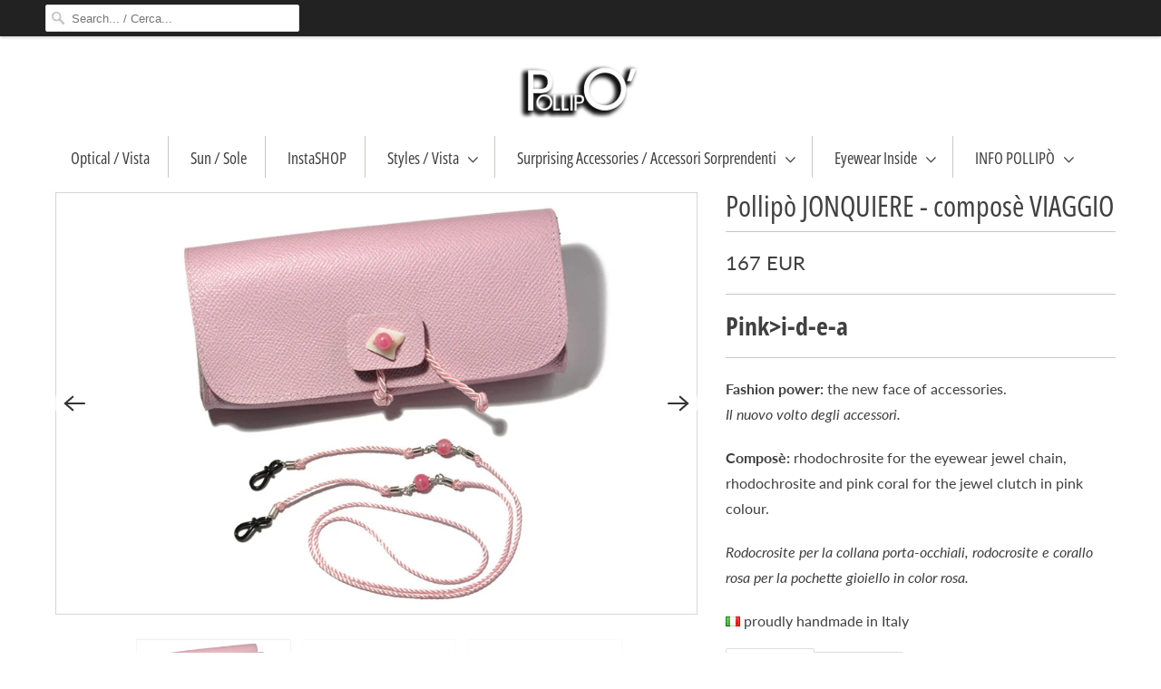

--- FILE ---
content_type: text/html; charset=utf-8
request_url: https://www.pollipostore.com/products/pollipo-jonquiere-compose-viaggio
body_size: 23548
content:
<!DOCTYPE html>
<html lang="en">
  <head>
    <meta charset="utf-8">
    <meta http-equiv="cleartype" content="on">
    <meta name="robots" content="index,follow">

    
    <title>Pollipò JONQUIERE - composè VIAGGIO - pollipostore.com by Pollipò</title>

    
      <meta name="description" content="Pink&amp;gt;i-d-e-a Fashion power: the new face of accessories. Il nuovo volto degli accessori. Composè: rhodochrosite for the eyewear jewel chain, rhodochrosite and pink coral for the jewel clutch in pink colour. Rodocrosite per la collana porta-occhiali, rodocrosite e corallo rosa per la pochette gioiello in color rosa. " />
    

    

<meta name="author" content="pollipostore.com by Pollipò">
<meta property="og:url" content="https://www.pollipostore.com/products/pollipo-jonquiere-compose-viaggio">
<meta property="og:site_name" content="pollipostore.com by Pollipò">




  <meta property="og:type" content="product">
  <meta property="og:title" content="Pollipò JONQUIERE - composè VIAGGIO">
  
    
      <meta property="og:image" content="https://www.pollipostore.com/cdn/shop/products/compose_jonquiere_01_600x.jpg?v=1365874746">
      <meta property="og:image:secure_url" content="https://www.pollipostore.com/cdn/shop/products/compose_jonquiere_01_600x.jpg?v=1365874746">
      <meta property="og:image:width" content="965">
      <meta property="og:image:height" content="641">
      <meta property="og:image:alt" content="Pollipò JONQUIERE - composè VIAGGIO">
      
    
      <meta property="og:image" content="https://www.pollipostore.com/cdn/shop/products/pollipo_p3299_2_600x.jpg?v=1365877509">
      <meta property="og:image:secure_url" content="https://www.pollipostore.com/cdn/shop/products/pollipo_p3299_2_600x.jpg?v=1365877509">
      <meta property="og:image:width" content="965">
      <meta property="og:image:height" content="641">
      <meta property="og:image:alt" content="Pollipò JONQUIERE - composè VIAGGIO">
      
    
      <meta property="og:image" content="https://www.pollipostore.com/cdn/shop/products/pollipo_ah_brelucie_3_600x.jpg?v=1365877949">
      <meta property="og:image:secure_url" content="https://www.pollipostore.com/cdn/shop/products/pollipo_ah_brelucie_3_600x.jpg?v=1365877949">
      <meta property="og:image:width" content="965">
      <meta property="og:image:height" content="641">
      <meta property="og:image:alt" content="Pollipò JONQUIERE - composè VIAGGIO">
      
    
  
  <meta property="product:price:amount" content="167">
  <meta property="product:price:currency" content="EUR">



  <meta property="og:description" content="Pink&amp;gt;i-d-e-a Fashion power: the new face of accessories. Il nuovo volto degli accessori. Composè: rhodochrosite for the eyewear jewel chain, rhodochrosite and pink coral for the jewel clutch in pink colour. Rodocrosite per la collana porta-occhiali, rodocrosite e corallo rosa per la pochette gioiello in color rosa. ">




  <meta name="twitter:site" content="@pollipocchiali">

<meta name="twitter:card" content="summary_large_image">

  <meta name="twitter:title" content="Pollipò JONQUIERE - composè VIAGGIO">
  <meta name="twitter:description" content="Pink&amp;gt;i-d-e-a Fashion power: the new face of accessories. Il nuovo volto degli accessori. Composè: rhodochrosite for the eyewear jewel chain, rhodochrosite and pink coral for the jewel clutch in pink colour. Rodocrosite per la collana porta-occhiali, rodocrosite e corallo rosa per la pochette gioiello in color rosa. proudly handmade in Italy Description Descrizione ✔ The Eyewear Jewel Chain (mod. P3299): h/m with refined application of rhodochrosite. Endings and all metal elements are made in rhodium-plated 925 sterling silver. Twisted cord. O-rings in rubber. 70 cm. long. Price: € 82.00 ✔ The jewel clutch (mod. AH Brelucie): handmade from genuine Italian Tuscan leather with application of rhodochrosite gemstone on pink coral chip. Flocked fabric lining. Size (WxHxD) 16,5 x 7,5 x 4 cm. Price: € 85.00 This fashion set is well packaged in elegant double-flocked bags. Beautiful package! Rhodium plating on silver, as well">
  <meta name="twitter:image:width" content="240">
  <meta name="twitter:image:height" content="240">
  <meta name="twitter:image" content="https://www.pollipostore.com/cdn/shop/products/compose_jonquiere_01_240x.jpg?v=1365874746">
  <meta name="twitter:image:alt" content="Pollipò JONQUIERE - composè VIAGGIO">



    
    

    <!-- Mobile Specific Metas -->
    <meta name="HandheldFriendly" content="True">
    <meta name="MobileOptimized" content="320">
    <meta name="viewport" content="width=device-width,initial-scale=1">
    <meta name="theme-color" content="#ffffff">

    <!-- Stylesheets for Responsive 7.2.0 -->
    <link href="//www.pollipostore.com/cdn/shop/t/9/assets/styles.scss.css?v=175408305921060882951759259836" rel="stylesheet" type="text/css" media="all" />

    <script>
      /*! lazysizes - v4.1.4 */
      !function(a,b){var c=b(a,a.document);a.lazySizes=c,"object"==typeof module&&module.exports&&(module.exports=c)}(window,function(a,b){"use strict";if(b.getElementsByClassName){var c,d,e=b.documentElement,f=a.Date,g=a.HTMLPictureElement,h="addEventListener",i="getAttribute",j=a[h],k=a.setTimeout,l=a.requestAnimationFrame||k,m=a.requestIdleCallback,n=/^picture$/i,o=["load","error","lazyincluded","_lazyloaded"],p={},q=Array.prototype.forEach,r=function(a,b){return p[b]||(p[b]=new RegExp("(\\s|^)"+b+"(\\s|$)")),p[b].test(a[i]("class")||"")&&p[b]},s=function(a,b){r(a,b)||a.setAttribute("class",(a[i]("class")||"").trim()+" "+b)},t=function(a,b){var c;(c=r(a,b))&&a.setAttribute("class",(a[i]("class")||"").replace(c," "))},u=function(a,b,c){var d=c?h:"removeEventListener";c&&u(a,b),o.forEach(function(c){a[d](c,b)})},v=function(a,d,e,f,g){var h=b.createEvent("Event");return e||(e={}),e.instance=c,h.initEvent(d,!f,!g),h.detail=e,a.dispatchEvent(h),h},w=function(b,c){var e;!g&&(e=a.picturefill||d.pf)?(c&&c.src&&!b[i]("srcset")&&b.setAttribute("srcset",c.src),e({reevaluate:!0,elements:[b]})):c&&c.src&&(b.src=c.src)},x=function(a,b){return(getComputedStyle(a,null)||{})[b]},y=function(a,b,c){for(c=c||a.offsetWidth;c<d.minSize&&b&&!a._lazysizesWidth;)c=b.offsetWidth,b=b.parentNode;return c},z=function(){var a,c,d=[],e=[],f=d,g=function(){var b=f;for(f=d.length?e:d,a=!0,c=!1;b.length;)b.shift()();a=!1},h=function(d,e){a&&!e?d.apply(this,arguments):(f.push(d),c||(c=!0,(b.hidden?k:l)(g)))};return h._lsFlush=g,h}(),A=function(a,b){return b?function(){z(a)}:function(){var b=this,c=arguments;z(function(){a.apply(b,c)})}},B=function(a){var b,c=0,e=d.throttleDelay,g=d.ricTimeout,h=function(){b=!1,c=f.now(),a()},i=m&&g>49?function(){m(h,{timeout:g}),g!==d.ricTimeout&&(g=d.ricTimeout)}:A(function(){k(h)},!0);return function(a){var d;(a=a===!0)&&(g=33),b||(b=!0,d=e-(f.now()-c),0>d&&(d=0),a||9>d?i():k(i,d))}},C=function(a){var b,c,d=99,e=function(){b=null,a()},g=function(){var a=f.now()-c;d>a?k(g,d-a):(m||e)(e)};return function(){c=f.now(),b||(b=k(g,d))}};!function(){var b,c={lazyClass:"lazyload",loadedClass:"lazyloaded",loadingClass:"lazyloading",preloadClass:"lazypreload",errorClass:"lazyerror",autosizesClass:"lazyautosizes",srcAttr:"data-src",srcsetAttr:"data-srcset",sizesAttr:"data-sizes",minSize:40,customMedia:{},init:!0,expFactor:1.5,hFac:.8,loadMode:2,loadHidden:!0,ricTimeout:0,throttleDelay:125};d=a.lazySizesConfig||a.lazysizesConfig||{};for(b in c)b in d||(d[b]=c[b]);a.lazySizesConfig=d,k(function(){d.init&&F()})}();var D=function(){var g,l,m,o,p,y,D,F,G,H,I,J,K,L,M=/^img$/i,N=/^iframe$/i,O="onscroll"in a&&!/(gle|ing)bot/.test(navigator.userAgent),P=0,Q=0,R=0,S=-1,T=function(a){R--,a&&a.target&&u(a.target,T),(!a||0>R||!a.target)&&(R=0)},U=function(a,c){var d,f=a,g="hidden"==x(b.body,"visibility")||"hidden"!=x(a.parentNode,"visibility")&&"hidden"!=x(a,"visibility");for(F-=c,I+=c,G-=c,H+=c;g&&(f=f.offsetParent)&&f!=b.body&&f!=e;)g=(x(f,"opacity")||1)>0,g&&"visible"!=x(f,"overflow")&&(d=f.getBoundingClientRect(),g=H>d.left&&G<d.right&&I>d.top-1&&F<d.bottom+1);return g},V=function(){var a,f,h,j,k,m,n,p,q,r=c.elements;if((o=d.loadMode)&&8>R&&(a=r.length)){f=0,S++,null==K&&("expand"in d||(d.expand=e.clientHeight>500&&e.clientWidth>500?500:370),J=d.expand,K=J*d.expFactor),K>Q&&1>R&&S>2&&o>2&&!b.hidden?(Q=K,S=0):Q=o>1&&S>1&&6>R?J:P;for(;a>f;f++)if(r[f]&&!r[f]._lazyRace)if(O)if((p=r[f][i]("data-expand"))&&(m=1*p)||(m=Q),q!==m&&(y=innerWidth+m*L,D=innerHeight+m,n=-1*m,q=m),h=r[f].getBoundingClientRect(),(I=h.bottom)>=n&&(F=h.top)<=D&&(H=h.right)>=n*L&&(G=h.left)<=y&&(I||H||G||F)&&(d.loadHidden||"hidden"!=x(r[f],"visibility"))&&(l&&3>R&&!p&&(3>o||4>S)||U(r[f],m))){if(ba(r[f]),k=!0,R>9)break}else!k&&l&&!j&&4>R&&4>S&&o>2&&(g[0]||d.preloadAfterLoad)&&(g[0]||!p&&(I||H||G||F||"auto"!=r[f][i](d.sizesAttr)))&&(j=g[0]||r[f]);else ba(r[f]);j&&!k&&ba(j)}},W=B(V),X=function(a){s(a.target,d.loadedClass),t(a.target,d.loadingClass),u(a.target,Z),v(a.target,"lazyloaded")},Y=A(X),Z=function(a){Y({target:a.target})},$=function(a,b){try{a.contentWindow.location.replace(b)}catch(c){a.src=b}},_=function(a){var b,c=a[i](d.srcsetAttr);(b=d.customMedia[a[i]("data-media")||a[i]("media")])&&a.setAttribute("media",b),c&&a.setAttribute("srcset",c)},aa=A(function(a,b,c,e,f){var g,h,j,l,o,p;(o=v(a,"lazybeforeunveil",b)).defaultPrevented||(e&&(c?s(a,d.autosizesClass):a.setAttribute("sizes",e)),h=a[i](d.srcsetAttr),g=a[i](d.srcAttr),f&&(j=a.parentNode,l=j&&n.test(j.nodeName||"")),p=b.firesLoad||"src"in a&&(h||g||l),o={target:a},p&&(u(a,T,!0),clearTimeout(m),m=k(T,2500),s(a,d.loadingClass),u(a,Z,!0)),l&&q.call(j.getElementsByTagName("source"),_),h?a.setAttribute("srcset",h):g&&!l&&(N.test(a.nodeName)?$(a,g):a.src=g),f&&(h||l)&&w(a,{src:g})),a._lazyRace&&delete a._lazyRace,t(a,d.lazyClass),z(function(){(!p||a.complete&&a.naturalWidth>1)&&(p?T(o):R--,X(o))},!0)}),ba=function(a){var b,c=M.test(a.nodeName),e=c&&(a[i](d.sizesAttr)||a[i]("sizes")),f="auto"==e;(!f&&l||!c||!a[i]("src")&&!a.srcset||a.complete||r(a,d.errorClass)||!r(a,d.lazyClass))&&(b=v(a,"lazyunveilread").detail,f&&E.updateElem(a,!0,a.offsetWidth),a._lazyRace=!0,R++,aa(a,b,f,e,c))},ca=function(){if(!l){if(f.now()-p<999)return void k(ca,999);var a=C(function(){d.loadMode=3,W()});l=!0,d.loadMode=3,W(),j("scroll",function(){3==d.loadMode&&(d.loadMode=2),a()},!0)}};return{_:function(){p=f.now(),c.elements=b.getElementsByClassName(d.lazyClass),g=b.getElementsByClassName(d.lazyClass+" "+d.preloadClass),L=d.hFac,j("scroll",W,!0),j("resize",W,!0),a.MutationObserver?new MutationObserver(W).observe(e,{childList:!0,subtree:!0,attributes:!0}):(e[h]("DOMNodeInserted",W,!0),e[h]("DOMAttrModified",W,!0),setInterval(W,999)),j("hashchange",W,!0),["focus","mouseover","click","load","transitionend","animationend","webkitAnimationEnd"].forEach(function(a){b[h](a,W,!0)}),/d$|^c/.test(b.readyState)?ca():(j("load",ca),b[h]("DOMContentLoaded",W),k(ca,2e4)),c.elements.length?(V(),z._lsFlush()):W()},checkElems:W,unveil:ba}}(),E=function(){var a,c=A(function(a,b,c,d){var e,f,g;if(a._lazysizesWidth=d,d+="px",a.setAttribute("sizes",d),n.test(b.nodeName||""))for(e=b.getElementsByTagName("source"),f=0,g=e.length;g>f;f++)e[f].setAttribute("sizes",d);c.detail.dataAttr||w(a,c.detail)}),e=function(a,b,d){var e,f=a.parentNode;f&&(d=y(a,f,d),e=v(a,"lazybeforesizes",{width:d,dataAttr:!!b}),e.defaultPrevented||(d=e.detail.width,d&&d!==a._lazysizesWidth&&c(a,f,e,d)))},f=function(){var b,c=a.length;if(c)for(b=0;c>b;b++)e(a[b])},g=C(f);return{_:function(){a=b.getElementsByClassName(d.autosizesClass),j("resize",g)},checkElems:g,updateElem:e}}(),F=function(){F.i||(F.i=!0,E._(),D._())};return c={cfg:d,autoSizer:E,loader:D,init:F,uP:w,aC:s,rC:t,hC:r,fire:v,gW:y,rAF:z}}});
      /*! lazysizes - v4.1.4 */
      !function(a,b){var c=function(){b(a.lazySizes),a.removeEventListener("lazyunveilread",c,!0)};b=b.bind(null,a,a.document),"object"==typeof module&&module.exports?b(require("lazysizes")):a.lazySizes?c():a.addEventListener("lazyunveilread",c,!0)}(window,function(a,b,c){"use strict";function d(){this.ratioElems=b.getElementsByClassName("lazyaspectratio"),this._setupEvents(),this.processImages()}if(a.addEventListener){var e,f,g,h=Array.prototype.forEach,i=/^picture$/i,j="data-aspectratio",k="img["+j+"]",l=function(b){return a.matchMedia?(l=function(a){return!a||(matchMedia(a)||{}).matches})(b):a.Modernizr&&Modernizr.mq?!b||Modernizr.mq(b):!b},m=c.aC,n=c.rC,o=c.cfg;d.prototype={_setupEvents:function(){var a=this,c=function(b){b.naturalWidth<36?a.addAspectRatio(b,!0):a.removeAspectRatio(b,!0)},d=function(){a.processImages()};b.addEventListener("load",function(a){a.target.getAttribute&&a.target.getAttribute(j)&&c(a.target)},!0),addEventListener("resize",function(){var b,d=function(){h.call(a.ratioElems,c)};return function(){clearTimeout(b),b=setTimeout(d,99)}}()),b.addEventListener("DOMContentLoaded",d),addEventListener("load",d)},processImages:function(a){var c,d;a||(a=b),c="length"in a&&!a.nodeName?a:a.querySelectorAll(k);for(d=0;d<c.length;d++)c[d].naturalWidth>36?this.removeAspectRatio(c[d]):this.addAspectRatio(c[d])},getSelectedRatio:function(a){var b,c,d,e,f,g=a.parentNode;if(g&&i.test(g.nodeName||""))for(d=g.getElementsByTagName("source"),b=0,c=d.length;c>b;b++)if(e=d[b].getAttribute("data-media")||d[b].getAttribute("media"),o.customMedia[e]&&(e=o.customMedia[e]),l(e)){f=d[b].getAttribute(j);break}return f||a.getAttribute(j)||""},parseRatio:function(){var a=/^\s*([+\d\.]+)(\s*[\/x]\s*([+\d\.]+))?\s*$/,b={};return function(c){var d;return!b[c]&&(d=c.match(a))&&(d[3]?b[c]=d[1]/d[3]:b[c]=1*d[1]),b[c]}}(),addAspectRatio:function(b,c){var d,e=b.offsetWidth,f=b.offsetHeight;return c||m(b,"lazyaspectratio"),36>e&&0>=f?void((e||f&&a.console)&&console.log("Define width or height of image, so we can calculate the other dimension")):(d=this.getSelectedRatio(b),d=this.parseRatio(d),void(d&&(e?b.style.height=e/d+"px":b.style.width=f*d+"px")))},removeAspectRatio:function(a){n(a,"lazyaspectratio"),a.style.height="",a.style.width="",a.removeAttribute(j)}},f=function(){g=a.jQuery||a.Zepto||a.shoestring||a.$,g&&g.fn&&!g.fn.imageRatio&&g.fn.filter&&g.fn.add&&g.fn.find?g.fn.imageRatio=function(){return e.processImages(this.find(k).add(this.filter(k))),this}:g=!1},f(),setTimeout(f),e=new d,a.imageRatio=e,"object"==typeof module&&module.exports?module.exports=e:"function"==typeof define&&define.amd&&define(e)}});
    </script>

    <!-- Icons -->
    
      <link rel="shortcut icon" type="image/x-icon" href="//www.pollipostore.com/cdn/shop/files/favicon_180x180.png?v=1613791543">
      <link rel="apple-touch-icon" href="//www.pollipostore.com/cdn/shop/files/favicon_180x180.png?v=1613791543"/>
      <link rel="apple-touch-icon" sizes="72x72" href="//www.pollipostore.com/cdn/shop/files/favicon_72x72.png?v=1613791543"/>
      <link rel="apple-touch-icon" sizes="114x114" href="//www.pollipostore.com/cdn/shop/files/favicon_114x114.png?v=1613791543"/>
      <link rel="apple-touch-icon" sizes="180x180" href="//www.pollipostore.com/cdn/shop/files/favicon_180x180.png?v=1613791543"/>
      <link rel="apple-touch-icon" sizes="228x228" href="//www.pollipostore.com/cdn/shop/files/favicon_228x228.png?v=1613791543"/>
    
      <link rel="canonical" href="https://www.pollipostore.com/products/pollipo-jonquiere-compose-viaggio" />

    

    <script src="//www.pollipostore.com/cdn/shop/t/9/assets/app.js?v=140984527271619244751644678126" type="text/javascript"></script>
    <script>window.performance && window.performance.mark && window.performance.mark('shopify.content_for_header.start');</script><meta id="shopify-digital-wallet" name="shopify-digital-wallet" content="/2138624/digital_wallets/dialog">
<meta name="shopify-checkout-api-token" content="bf95ebe4cf779656c035ed961c1fff52">
<meta id="in-context-paypal-metadata" data-shop-id="2138624" data-venmo-supported="false" data-environment="production" data-locale="en_US" data-paypal-v4="true" data-currency="EUR">
<link rel="alternate" type="application/json+oembed" href="https://www.pollipostore.com/products/pollipo-jonquiere-compose-viaggio.oembed">
<script async="async" src="/checkouts/internal/preloads.js?locale=en-IT"></script>
<script id="shopify-features" type="application/json">{"accessToken":"bf95ebe4cf779656c035ed961c1fff52","betas":["rich-media-storefront-analytics"],"domain":"www.pollipostore.com","predictiveSearch":true,"shopId":2138624,"locale":"en"}</script>
<script>var Shopify = Shopify || {};
Shopify.shop = "polliposhop.myshopify.com";
Shopify.locale = "en";
Shopify.currency = {"active":"EUR","rate":"1.0"};
Shopify.country = "IT";
Shopify.theme = {"name":"2020 Responsive (Mar-7-2020)","id":80890363990,"schema_name":"Responsive","schema_version":"7.2.0","theme_store_id":null,"role":"main"};
Shopify.theme.handle = "null";
Shopify.theme.style = {"id":null,"handle":null};
Shopify.cdnHost = "www.pollipostore.com/cdn";
Shopify.routes = Shopify.routes || {};
Shopify.routes.root = "/";</script>
<script type="module">!function(o){(o.Shopify=o.Shopify||{}).modules=!0}(window);</script>
<script>!function(o){function n(){var o=[];function n(){o.push(Array.prototype.slice.apply(arguments))}return n.q=o,n}var t=o.Shopify=o.Shopify||{};t.loadFeatures=n(),t.autoloadFeatures=n()}(window);</script>
<script id="shop-js-analytics" type="application/json">{"pageType":"product"}</script>
<script defer="defer" async type="module" src="//www.pollipostore.com/cdn/shopifycloud/shop-js/modules/v2/client.init-shop-cart-sync_DlSlHazZ.en.esm.js"></script>
<script defer="defer" async type="module" src="//www.pollipostore.com/cdn/shopifycloud/shop-js/modules/v2/chunk.common_D16XZWos.esm.js"></script>
<script type="module">
  await import("//www.pollipostore.com/cdn/shopifycloud/shop-js/modules/v2/client.init-shop-cart-sync_DlSlHazZ.en.esm.js");
await import("//www.pollipostore.com/cdn/shopifycloud/shop-js/modules/v2/chunk.common_D16XZWos.esm.js");

  window.Shopify.SignInWithShop?.initShopCartSync?.({"fedCMEnabled":true,"windoidEnabled":true});

</script>
<script>(function() {
  var isLoaded = false;
  function asyncLoad() {
    if (isLoaded) return;
    isLoaded = true;
    var urls = ["https:\/\/tnc-app.herokuapp.com\/get_script\/9ee87130770d11ec8ecae6a50af193eb.js?v=838109\u0026shop=polliposhop.myshopify.com"];
    for (var i = 0; i < urls.length; i++) {
      var s = document.createElement('script');
      s.type = 'text/javascript';
      s.async = true;
      s.src = urls[i];
      var x = document.getElementsByTagName('script')[0];
      x.parentNode.insertBefore(s, x);
    }
  };
  if(window.attachEvent) {
    window.attachEvent('onload', asyncLoad);
  } else {
    window.addEventListener('load', asyncLoad, false);
  }
})();</script>
<script id="__st">var __st={"a":2138624,"offset":3600,"reqid":"0e211fde-0106-43ec-8f2f-6a11b9e2cd8f-1768588640","pageurl":"www.pollipostore.com\/products\/pollipo-jonquiere-compose-viaggio","u":"e54667c53617","p":"product","rtyp":"product","rid":131264787};</script>
<script>window.ShopifyPaypalV4VisibilityTracking = true;</script>
<script id="captcha-bootstrap">!function(){'use strict';const t='contact',e='account',n='new_comment',o=[[t,t],['blogs',n],['comments',n],[t,'customer']],c=[[e,'customer_login'],[e,'guest_login'],[e,'recover_customer_password'],[e,'create_customer']],r=t=>t.map((([t,e])=>`form[action*='/${t}']:not([data-nocaptcha='true']) input[name='form_type'][value='${e}']`)).join(','),a=t=>()=>t?[...document.querySelectorAll(t)].map((t=>t.form)):[];function s(){const t=[...o],e=r(t);return a(e)}const i='password',u='form_key',d=['recaptcha-v3-token','g-recaptcha-response','h-captcha-response',i],f=()=>{try{return window.sessionStorage}catch{return}},m='__shopify_v',_=t=>t.elements[u];function p(t,e,n=!1){try{const o=window.sessionStorage,c=JSON.parse(o.getItem(e)),{data:r}=function(t){const{data:e,action:n}=t;return t[m]||n?{data:e,action:n}:{data:t,action:n}}(c);for(const[e,n]of Object.entries(r))t.elements[e]&&(t.elements[e].value=n);n&&o.removeItem(e)}catch(o){console.error('form repopulation failed',{error:o})}}const l='form_type',E='cptcha';function T(t){t.dataset[E]=!0}const w=window,h=w.document,L='Shopify',v='ce_forms',y='captcha';let A=!1;((t,e)=>{const n=(g='f06e6c50-85a8-45c8-87d0-21a2b65856fe',I='https://cdn.shopify.com/shopifycloud/storefront-forms-hcaptcha/ce_storefront_forms_captcha_hcaptcha.v1.5.2.iife.js',D={infoText:'Protected by hCaptcha',privacyText:'Privacy',termsText:'Terms'},(t,e,n)=>{const o=w[L][v],c=o.bindForm;if(c)return c(t,g,e,D).then(n);var r;o.q.push([[t,g,e,D],n]),r=I,A||(h.body.append(Object.assign(h.createElement('script'),{id:'captcha-provider',async:!0,src:r})),A=!0)});var g,I,D;w[L]=w[L]||{},w[L][v]=w[L][v]||{},w[L][v].q=[],w[L][y]=w[L][y]||{},w[L][y].protect=function(t,e){n(t,void 0,e),T(t)},Object.freeze(w[L][y]),function(t,e,n,w,h,L){const[v,y,A,g]=function(t,e,n){const i=e?o:[],u=t?c:[],d=[...i,...u],f=r(d),m=r(i),_=r(d.filter((([t,e])=>n.includes(e))));return[a(f),a(m),a(_),s()]}(w,h,L),I=t=>{const e=t.target;return e instanceof HTMLFormElement?e:e&&e.form},D=t=>v().includes(t);t.addEventListener('submit',(t=>{const e=I(t);if(!e)return;const n=D(e)&&!e.dataset.hcaptchaBound&&!e.dataset.recaptchaBound,o=_(e),c=g().includes(e)&&(!o||!o.value);(n||c)&&t.preventDefault(),c&&!n&&(function(t){try{if(!f())return;!function(t){const e=f();if(!e)return;const n=_(t);if(!n)return;const o=n.value;o&&e.removeItem(o)}(t);const e=Array.from(Array(32),(()=>Math.random().toString(36)[2])).join('');!function(t,e){_(t)||t.append(Object.assign(document.createElement('input'),{type:'hidden',name:u})),t.elements[u].value=e}(t,e),function(t,e){const n=f();if(!n)return;const o=[...t.querySelectorAll(`input[type='${i}']`)].map((({name:t})=>t)),c=[...d,...o],r={};for(const[a,s]of new FormData(t).entries())c.includes(a)||(r[a]=s);n.setItem(e,JSON.stringify({[m]:1,action:t.action,data:r}))}(t,e)}catch(e){console.error('failed to persist form',e)}}(e),e.submit())}));const S=(t,e)=>{t&&!t.dataset[E]&&(n(t,e.some((e=>e===t))),T(t))};for(const o of['focusin','change'])t.addEventListener(o,(t=>{const e=I(t);D(e)&&S(e,y())}));const B=e.get('form_key'),M=e.get(l),P=B&&M;t.addEventListener('DOMContentLoaded',(()=>{const t=y();if(P)for(const e of t)e.elements[l].value===M&&p(e,B);[...new Set([...A(),...v().filter((t=>'true'===t.dataset.shopifyCaptcha))])].forEach((e=>S(e,t)))}))}(h,new URLSearchParams(w.location.search),n,t,e,['guest_login'])})(!0,!0)}();</script>
<script integrity="sha256-4kQ18oKyAcykRKYeNunJcIwy7WH5gtpwJnB7kiuLZ1E=" data-source-attribution="shopify.loadfeatures" defer="defer" src="//www.pollipostore.com/cdn/shopifycloud/storefront/assets/storefront/load_feature-a0a9edcb.js" crossorigin="anonymous"></script>
<script data-source-attribution="shopify.dynamic_checkout.dynamic.init">var Shopify=Shopify||{};Shopify.PaymentButton=Shopify.PaymentButton||{isStorefrontPortableWallets:!0,init:function(){window.Shopify.PaymentButton.init=function(){};var t=document.createElement("script");t.src="https://www.pollipostore.com/cdn/shopifycloud/portable-wallets/latest/portable-wallets.en.js",t.type="module",document.head.appendChild(t)}};
</script>
<script data-source-attribution="shopify.dynamic_checkout.buyer_consent">
  function portableWalletsHideBuyerConsent(e){var t=document.getElementById("shopify-buyer-consent"),n=document.getElementById("shopify-subscription-policy-button");t&&n&&(t.classList.add("hidden"),t.setAttribute("aria-hidden","true"),n.removeEventListener("click",e))}function portableWalletsShowBuyerConsent(e){var t=document.getElementById("shopify-buyer-consent"),n=document.getElementById("shopify-subscription-policy-button");t&&n&&(t.classList.remove("hidden"),t.removeAttribute("aria-hidden"),n.addEventListener("click",e))}window.Shopify?.PaymentButton&&(window.Shopify.PaymentButton.hideBuyerConsent=portableWalletsHideBuyerConsent,window.Shopify.PaymentButton.showBuyerConsent=portableWalletsShowBuyerConsent);
</script>
<script data-source-attribution="shopify.dynamic_checkout.cart.bootstrap">document.addEventListener("DOMContentLoaded",(function(){function t(){return document.querySelector("shopify-accelerated-checkout-cart, shopify-accelerated-checkout")}if(t())Shopify.PaymentButton.init();else{new MutationObserver((function(e,n){t()&&(Shopify.PaymentButton.init(),n.disconnect())})).observe(document.body,{childList:!0,subtree:!0})}}));
</script>
<link id="shopify-accelerated-checkout-styles" rel="stylesheet" media="screen" href="https://www.pollipostore.com/cdn/shopifycloud/portable-wallets/latest/accelerated-checkout-backwards-compat.css" crossorigin="anonymous">
<style id="shopify-accelerated-checkout-cart">
        #shopify-buyer-consent {
  margin-top: 1em;
  display: inline-block;
  width: 100%;
}

#shopify-buyer-consent.hidden {
  display: none;
}

#shopify-subscription-policy-button {
  background: none;
  border: none;
  padding: 0;
  text-decoration: underline;
  font-size: inherit;
  cursor: pointer;
}

#shopify-subscription-policy-button::before {
  box-shadow: none;
}

      </style>

<script>window.performance && window.performance.mark && window.performance.mark('shopify.content_for_header.end');</script>

    <noscript>
      <style>
        .slides > li:first-child {display: block;}
        .image__fallback {
          width: 100vw;
          display: block !important;
          max-width: 100vw !important;
          margin-bottom: 0;
        }
        .no-js-only {
          display: inherit !important;
        }
        .icon-cart.cart-button {
          display: none;
        }
        .lazyload {
          opacity: 1;
          -webkit-filter: blur(0);
          filter: blur(0);
        }
        .animate_right,
        .animate_left,
        .animate_up,
        .animate_down {
          opacity: 1;
        }
        .product_section .product_form {
          opacity: 1;
        }
        .multi_select,
        form .select {
          display: block !important;
        }
        .swatch_options {
          display: none;
        }
        .image-element__wrap {
          display: none;
        }
      </style>
    </noscript>

    <!-- Google tag (gtag.js) -->
<script async src="https://www.googletagmanager.com/gtag/js?id=G-J59S46SJPP"></script>
<script>
  window.dataLayer = window.dataLayer || [];
  function gtag(){dataLayer.push(arguments);}
  gtag('js', new Date());

  gtag('config', 'G-J59S46SJPP');
</script>
    
    <script type="text/javascript">
var _iub = _iub || [];
_iub.csConfiguration = {"countryDetection":true,"invalidateConsentWithoutLog":true,"consentOnContinuedBrowsing":false,"perPurposeConsent":true,"lang":"it","siteId":324125,"cookiePolicyInOtherWindow":true,"cookiePolicyId":142827, "banner":{ "closeButtonRejects":true,"brandBackgroundColor":"none","brandTextColor":"black","logo":"https://cdn.shopify.com/s/files/1/0213/8624/files/logo_xpaypal_400x.png?v=1516986056","acceptButtonDisplay":true,"customizeButtonDisplay":true,"acceptButtonColor":"#0073CE","acceptButtonCaptionColor":"#ffffff","customizeButtonColor":"#dadada","customizeButtonCaptionColor":"#4D4D4D","rejectButtonDisplay":true,"rejectButtonColor":"#0073CE","rejectButtonCaptionColor":"white","listPurposes":true,"explicitWithdrawal":true,"position":"bottom","textColor":"#ffffff","backgroundColor":"#6c6c94" }};
</script>
<script type="text/javascript" src="//cdn.iubenda.com/cs/iubenda_cs.js" charset="UTF-8" async></script>
    
  <link href="https://monorail-edge.shopifysvc.com" rel="dns-prefetch">
<script>(function(){if ("sendBeacon" in navigator && "performance" in window) {try {var session_token_from_headers = performance.getEntriesByType('navigation')[0].serverTiming.find(x => x.name == '_s').description;} catch {var session_token_from_headers = undefined;}var session_cookie_matches = document.cookie.match(/_shopify_s=([^;]*)/);var session_token_from_cookie = session_cookie_matches && session_cookie_matches.length === 2 ? session_cookie_matches[1] : "";var session_token = session_token_from_headers || session_token_from_cookie || "";function handle_abandonment_event(e) {var entries = performance.getEntries().filter(function(entry) {return /monorail-edge.shopifysvc.com/.test(entry.name);});if (!window.abandonment_tracked && entries.length === 0) {window.abandonment_tracked = true;var currentMs = Date.now();var navigation_start = performance.timing.navigationStart;var payload = {shop_id: 2138624,url: window.location.href,navigation_start,duration: currentMs - navigation_start,session_token,page_type: "product"};window.navigator.sendBeacon("https://monorail-edge.shopifysvc.com/v1/produce", JSON.stringify({schema_id: "online_store_buyer_site_abandonment/1.1",payload: payload,metadata: {event_created_at_ms: currentMs,event_sent_at_ms: currentMs}}));}}window.addEventListener('pagehide', handle_abandonment_event);}}());</script>
<script id="web-pixels-manager-setup">(function e(e,d,r,n,o){if(void 0===o&&(o={}),!Boolean(null===(a=null===(i=window.Shopify)||void 0===i?void 0:i.analytics)||void 0===a?void 0:a.replayQueue)){var i,a;window.Shopify=window.Shopify||{};var t=window.Shopify;t.analytics=t.analytics||{};var s=t.analytics;s.replayQueue=[],s.publish=function(e,d,r){return s.replayQueue.push([e,d,r]),!0};try{self.performance.mark("wpm:start")}catch(e){}var l=function(){var e={modern:/Edge?\/(1{2}[4-9]|1[2-9]\d|[2-9]\d{2}|\d{4,})\.\d+(\.\d+|)|Firefox\/(1{2}[4-9]|1[2-9]\d|[2-9]\d{2}|\d{4,})\.\d+(\.\d+|)|Chrom(ium|e)\/(9{2}|\d{3,})\.\d+(\.\d+|)|(Maci|X1{2}).+ Version\/(15\.\d+|(1[6-9]|[2-9]\d|\d{3,})\.\d+)([,.]\d+|)( \(\w+\)|)( Mobile\/\w+|) Safari\/|Chrome.+OPR\/(9{2}|\d{3,})\.\d+\.\d+|(CPU[ +]OS|iPhone[ +]OS|CPU[ +]iPhone|CPU IPhone OS|CPU iPad OS)[ +]+(15[._]\d+|(1[6-9]|[2-9]\d|\d{3,})[._]\d+)([._]\d+|)|Android:?[ /-](13[3-9]|1[4-9]\d|[2-9]\d{2}|\d{4,})(\.\d+|)(\.\d+|)|Android.+Firefox\/(13[5-9]|1[4-9]\d|[2-9]\d{2}|\d{4,})\.\d+(\.\d+|)|Android.+Chrom(ium|e)\/(13[3-9]|1[4-9]\d|[2-9]\d{2}|\d{4,})\.\d+(\.\d+|)|SamsungBrowser\/([2-9]\d|\d{3,})\.\d+/,legacy:/Edge?\/(1[6-9]|[2-9]\d|\d{3,})\.\d+(\.\d+|)|Firefox\/(5[4-9]|[6-9]\d|\d{3,})\.\d+(\.\d+|)|Chrom(ium|e)\/(5[1-9]|[6-9]\d|\d{3,})\.\d+(\.\d+|)([\d.]+$|.*Safari\/(?![\d.]+ Edge\/[\d.]+$))|(Maci|X1{2}).+ Version\/(10\.\d+|(1[1-9]|[2-9]\d|\d{3,})\.\d+)([,.]\d+|)( \(\w+\)|)( Mobile\/\w+|) Safari\/|Chrome.+OPR\/(3[89]|[4-9]\d|\d{3,})\.\d+\.\d+|(CPU[ +]OS|iPhone[ +]OS|CPU[ +]iPhone|CPU IPhone OS|CPU iPad OS)[ +]+(10[._]\d+|(1[1-9]|[2-9]\d|\d{3,})[._]\d+)([._]\d+|)|Android:?[ /-](13[3-9]|1[4-9]\d|[2-9]\d{2}|\d{4,})(\.\d+|)(\.\d+|)|Mobile Safari.+OPR\/([89]\d|\d{3,})\.\d+\.\d+|Android.+Firefox\/(13[5-9]|1[4-9]\d|[2-9]\d{2}|\d{4,})\.\d+(\.\d+|)|Android.+Chrom(ium|e)\/(13[3-9]|1[4-9]\d|[2-9]\d{2}|\d{4,})\.\d+(\.\d+|)|Android.+(UC? ?Browser|UCWEB|U3)[ /]?(15\.([5-9]|\d{2,})|(1[6-9]|[2-9]\d|\d{3,})\.\d+)\.\d+|SamsungBrowser\/(5\.\d+|([6-9]|\d{2,})\.\d+)|Android.+MQ{2}Browser\/(14(\.(9|\d{2,})|)|(1[5-9]|[2-9]\d|\d{3,})(\.\d+|))(\.\d+|)|K[Aa][Ii]OS\/(3\.\d+|([4-9]|\d{2,})\.\d+)(\.\d+|)/},d=e.modern,r=e.legacy,n=navigator.userAgent;return n.match(d)?"modern":n.match(r)?"legacy":"unknown"}(),u="modern"===l?"modern":"legacy",c=(null!=n?n:{modern:"",legacy:""})[u],f=function(e){return[e.baseUrl,"/wpm","/b",e.hashVersion,"modern"===e.buildTarget?"m":"l",".js"].join("")}({baseUrl:d,hashVersion:r,buildTarget:u}),m=function(e){var d=e.version,r=e.bundleTarget,n=e.surface,o=e.pageUrl,i=e.monorailEndpoint;return{emit:function(e){var a=e.status,t=e.errorMsg,s=(new Date).getTime(),l=JSON.stringify({metadata:{event_sent_at_ms:s},events:[{schema_id:"web_pixels_manager_load/3.1",payload:{version:d,bundle_target:r,page_url:o,status:a,surface:n,error_msg:t},metadata:{event_created_at_ms:s}}]});if(!i)return console&&console.warn&&console.warn("[Web Pixels Manager] No Monorail endpoint provided, skipping logging."),!1;try{return self.navigator.sendBeacon.bind(self.navigator)(i,l)}catch(e){}var u=new XMLHttpRequest;try{return u.open("POST",i,!0),u.setRequestHeader("Content-Type","text/plain"),u.send(l),!0}catch(e){return console&&console.warn&&console.warn("[Web Pixels Manager] Got an unhandled error while logging to Monorail."),!1}}}}({version:r,bundleTarget:l,surface:e.surface,pageUrl:self.location.href,monorailEndpoint:e.monorailEndpoint});try{o.browserTarget=l,function(e){var d=e.src,r=e.async,n=void 0===r||r,o=e.onload,i=e.onerror,a=e.sri,t=e.scriptDataAttributes,s=void 0===t?{}:t,l=document.createElement("script"),u=document.querySelector("head"),c=document.querySelector("body");if(l.async=n,l.src=d,a&&(l.integrity=a,l.crossOrigin="anonymous"),s)for(var f in s)if(Object.prototype.hasOwnProperty.call(s,f))try{l.dataset[f]=s[f]}catch(e){}if(o&&l.addEventListener("load",o),i&&l.addEventListener("error",i),u)u.appendChild(l);else{if(!c)throw new Error("Did not find a head or body element to append the script");c.appendChild(l)}}({src:f,async:!0,onload:function(){if(!function(){var e,d;return Boolean(null===(d=null===(e=window.Shopify)||void 0===e?void 0:e.analytics)||void 0===d?void 0:d.initialized)}()){var d=window.webPixelsManager.init(e)||void 0;if(d){var r=window.Shopify.analytics;r.replayQueue.forEach((function(e){var r=e[0],n=e[1],o=e[2];d.publishCustomEvent(r,n,o)})),r.replayQueue=[],r.publish=d.publishCustomEvent,r.visitor=d.visitor,r.initialized=!0}}},onerror:function(){return m.emit({status:"failed",errorMsg:"".concat(f," has failed to load")})},sri:function(e){var d=/^sha384-[A-Za-z0-9+/=]+$/;return"string"==typeof e&&d.test(e)}(c)?c:"",scriptDataAttributes:o}),m.emit({status:"loading"})}catch(e){m.emit({status:"failed",errorMsg:(null==e?void 0:e.message)||"Unknown error"})}}})({shopId: 2138624,storefrontBaseUrl: "https://www.pollipostore.com",extensionsBaseUrl: "https://extensions.shopifycdn.com/cdn/shopifycloud/web-pixels-manager",monorailEndpoint: "https://monorail-edge.shopifysvc.com/unstable/produce_batch",surface: "storefront-renderer",enabledBetaFlags: ["2dca8a86"],webPixelsConfigList: [{"id":"shopify-app-pixel","configuration":"{}","eventPayloadVersion":"v1","runtimeContext":"STRICT","scriptVersion":"0450","apiClientId":"shopify-pixel","type":"APP","privacyPurposes":["ANALYTICS","MARKETING"]},{"id":"shopify-custom-pixel","eventPayloadVersion":"v1","runtimeContext":"LAX","scriptVersion":"0450","apiClientId":"shopify-pixel","type":"CUSTOM","privacyPurposes":["ANALYTICS","MARKETING"]}],isMerchantRequest: false,initData: {"shop":{"name":"pollipostore.com by Pollipò","paymentSettings":{"currencyCode":"EUR"},"myshopifyDomain":"polliposhop.myshopify.com","countryCode":"IT","storefrontUrl":"https:\/\/www.pollipostore.com"},"customer":null,"cart":null,"checkout":null,"productVariants":[{"price":{"amount":167.0,"currencyCode":"EUR"},"product":{"title":"Pollipò JONQUIERE - composè VIAGGIO","vendor":"Composè","id":"131264787","untranslatedTitle":"Pollipò JONQUIERE - composè VIAGGIO","url":"\/products\/pollipo-jonquiere-compose-viaggio","type":"Surprising Accessories (Accessori Sorprendenti)"},"id":"297480613","image":{"src":"\/\/www.pollipostore.com\/cdn\/shop\/products\/compose_jonquiere_01.jpg?v=1365874746"},"sku":"","title":"Default Title","untranslatedTitle":"Default Title"}],"purchasingCompany":null},},"https://www.pollipostore.com/cdn","fcfee988w5aeb613cpc8e4bc33m6693e112",{"modern":"","legacy":""},{"shopId":"2138624","storefrontBaseUrl":"https:\/\/www.pollipostore.com","extensionBaseUrl":"https:\/\/extensions.shopifycdn.com\/cdn\/shopifycloud\/web-pixels-manager","surface":"storefront-renderer","enabledBetaFlags":"[\"2dca8a86\"]","isMerchantRequest":"false","hashVersion":"fcfee988w5aeb613cpc8e4bc33m6693e112","publish":"custom","events":"[[\"page_viewed\",{}],[\"product_viewed\",{\"productVariant\":{\"price\":{\"amount\":167.0,\"currencyCode\":\"EUR\"},\"product\":{\"title\":\"Pollipò JONQUIERE - composè VIAGGIO\",\"vendor\":\"Composè\",\"id\":\"131264787\",\"untranslatedTitle\":\"Pollipò JONQUIERE - composè VIAGGIO\",\"url\":\"\/products\/pollipo-jonquiere-compose-viaggio\",\"type\":\"Surprising Accessories (Accessori Sorprendenti)\"},\"id\":\"297480613\",\"image\":{\"src\":\"\/\/www.pollipostore.com\/cdn\/shop\/products\/compose_jonquiere_01.jpg?v=1365874746\"},\"sku\":\"\",\"title\":\"Default Title\",\"untranslatedTitle\":\"Default Title\"}}]]"});</script><script>
  window.ShopifyAnalytics = window.ShopifyAnalytics || {};
  window.ShopifyAnalytics.meta = window.ShopifyAnalytics.meta || {};
  window.ShopifyAnalytics.meta.currency = 'EUR';
  var meta = {"product":{"id":131264787,"gid":"gid:\/\/shopify\/Product\/131264787","vendor":"Composè","type":"Surprising Accessories (Accessori Sorprendenti)","handle":"pollipo-jonquiere-compose-viaggio","variants":[{"id":297480613,"price":16700,"name":"Pollipò JONQUIERE - composè VIAGGIO","public_title":null,"sku":""}],"remote":false},"page":{"pageType":"product","resourceType":"product","resourceId":131264787,"requestId":"0e211fde-0106-43ec-8f2f-6a11b9e2cd8f-1768588640"}};
  for (var attr in meta) {
    window.ShopifyAnalytics.meta[attr] = meta[attr];
  }
</script>
<script class="analytics">
  (function () {
    var customDocumentWrite = function(content) {
      var jquery = null;

      if (window.jQuery) {
        jquery = window.jQuery;
      } else if (window.Checkout && window.Checkout.$) {
        jquery = window.Checkout.$;
      }

      if (jquery) {
        jquery('body').append(content);
      }
    };

    var hasLoggedConversion = function(token) {
      if (token) {
        return document.cookie.indexOf('loggedConversion=' + token) !== -1;
      }
      return false;
    }

    var setCookieIfConversion = function(token) {
      if (token) {
        var twoMonthsFromNow = new Date(Date.now());
        twoMonthsFromNow.setMonth(twoMonthsFromNow.getMonth() + 2);

        document.cookie = 'loggedConversion=' + token + '; expires=' + twoMonthsFromNow;
      }
    }

    var trekkie = window.ShopifyAnalytics.lib = window.trekkie = window.trekkie || [];
    if (trekkie.integrations) {
      return;
    }
    trekkie.methods = [
      'identify',
      'page',
      'ready',
      'track',
      'trackForm',
      'trackLink'
    ];
    trekkie.factory = function(method) {
      return function() {
        var args = Array.prototype.slice.call(arguments);
        args.unshift(method);
        trekkie.push(args);
        return trekkie;
      };
    };
    for (var i = 0; i < trekkie.methods.length; i++) {
      var key = trekkie.methods[i];
      trekkie[key] = trekkie.factory(key);
    }
    trekkie.load = function(config) {
      trekkie.config = config || {};
      trekkie.config.initialDocumentCookie = document.cookie;
      var first = document.getElementsByTagName('script')[0];
      var script = document.createElement('script');
      script.type = 'text/javascript';
      script.onerror = function(e) {
        var scriptFallback = document.createElement('script');
        scriptFallback.type = 'text/javascript';
        scriptFallback.onerror = function(error) {
                var Monorail = {
      produce: function produce(monorailDomain, schemaId, payload) {
        var currentMs = new Date().getTime();
        var event = {
          schema_id: schemaId,
          payload: payload,
          metadata: {
            event_created_at_ms: currentMs,
            event_sent_at_ms: currentMs
          }
        };
        return Monorail.sendRequest("https://" + monorailDomain + "/v1/produce", JSON.stringify(event));
      },
      sendRequest: function sendRequest(endpointUrl, payload) {
        // Try the sendBeacon API
        if (window && window.navigator && typeof window.navigator.sendBeacon === 'function' && typeof window.Blob === 'function' && !Monorail.isIos12()) {
          var blobData = new window.Blob([payload], {
            type: 'text/plain'
          });

          if (window.navigator.sendBeacon(endpointUrl, blobData)) {
            return true;
          } // sendBeacon was not successful

        } // XHR beacon

        var xhr = new XMLHttpRequest();

        try {
          xhr.open('POST', endpointUrl);
          xhr.setRequestHeader('Content-Type', 'text/plain');
          xhr.send(payload);
        } catch (e) {
          console.log(e);
        }

        return false;
      },
      isIos12: function isIos12() {
        return window.navigator.userAgent.lastIndexOf('iPhone; CPU iPhone OS 12_') !== -1 || window.navigator.userAgent.lastIndexOf('iPad; CPU OS 12_') !== -1;
      }
    };
    Monorail.produce('monorail-edge.shopifysvc.com',
      'trekkie_storefront_load_errors/1.1',
      {shop_id: 2138624,
      theme_id: 80890363990,
      app_name: "storefront",
      context_url: window.location.href,
      source_url: "//www.pollipostore.com/cdn/s/trekkie.storefront.cd680fe47e6c39ca5d5df5f0a32d569bc48c0f27.min.js"});

        };
        scriptFallback.async = true;
        scriptFallback.src = '//www.pollipostore.com/cdn/s/trekkie.storefront.cd680fe47e6c39ca5d5df5f0a32d569bc48c0f27.min.js';
        first.parentNode.insertBefore(scriptFallback, first);
      };
      script.async = true;
      script.src = '//www.pollipostore.com/cdn/s/trekkie.storefront.cd680fe47e6c39ca5d5df5f0a32d569bc48c0f27.min.js';
      first.parentNode.insertBefore(script, first);
    };
    trekkie.load(
      {"Trekkie":{"appName":"storefront","development":false,"defaultAttributes":{"shopId":2138624,"isMerchantRequest":null,"themeId":80890363990,"themeCityHash":"2206488492458400256","contentLanguage":"en","currency":"EUR","eventMetadataId":"109a5d69-df49-464f-946e-50b2fe881844"},"isServerSideCookieWritingEnabled":true,"monorailRegion":"shop_domain","enabledBetaFlags":["65f19447"]},"Session Attribution":{},"S2S":{"facebookCapiEnabled":false,"source":"trekkie-storefront-renderer","apiClientId":580111}}
    );

    var loaded = false;
    trekkie.ready(function() {
      if (loaded) return;
      loaded = true;

      window.ShopifyAnalytics.lib = window.trekkie;

      var originalDocumentWrite = document.write;
      document.write = customDocumentWrite;
      try { window.ShopifyAnalytics.merchantGoogleAnalytics.call(this); } catch(error) {};
      document.write = originalDocumentWrite;

      window.ShopifyAnalytics.lib.page(null,{"pageType":"product","resourceType":"product","resourceId":131264787,"requestId":"0e211fde-0106-43ec-8f2f-6a11b9e2cd8f-1768588640","shopifyEmitted":true});

      var match = window.location.pathname.match(/checkouts\/(.+)\/(thank_you|post_purchase)/)
      var token = match? match[1]: undefined;
      if (!hasLoggedConversion(token)) {
        setCookieIfConversion(token);
        window.ShopifyAnalytics.lib.track("Viewed Product",{"currency":"EUR","variantId":297480613,"productId":131264787,"productGid":"gid:\/\/shopify\/Product\/131264787","name":"Pollipò JONQUIERE - composè VIAGGIO","price":"167.00","sku":"","brand":"Composè","variant":null,"category":"Surprising Accessories (Accessori Sorprendenti)","nonInteraction":true,"remote":false},undefined,undefined,{"shopifyEmitted":true});
      window.ShopifyAnalytics.lib.track("monorail:\/\/trekkie_storefront_viewed_product\/1.1",{"currency":"EUR","variantId":297480613,"productId":131264787,"productGid":"gid:\/\/shopify\/Product\/131264787","name":"Pollipò JONQUIERE - composè VIAGGIO","price":"167.00","sku":"","brand":"Composè","variant":null,"category":"Surprising Accessories (Accessori Sorprendenti)","nonInteraction":true,"remote":false,"referer":"https:\/\/www.pollipostore.com\/products\/pollipo-jonquiere-compose-viaggio"});
      }
    });


        var eventsListenerScript = document.createElement('script');
        eventsListenerScript.async = true;
        eventsListenerScript.src = "//www.pollipostore.com/cdn/shopifycloud/storefront/assets/shop_events_listener-3da45d37.js";
        document.getElementsByTagName('head')[0].appendChild(eventsListenerScript);

})();</script>
<script
  defer
  src="https://www.pollipostore.com/cdn/shopifycloud/perf-kit/shopify-perf-kit-3.0.4.min.js"
  data-application="storefront-renderer"
  data-shop-id="2138624"
  data-render-region="gcp-us-east1"
  data-page-type="product"
  data-theme-instance-id="80890363990"
  data-theme-name="Responsive"
  data-theme-version="7.2.0"
  data-monorail-region="shop_domain"
  data-resource-timing-sampling-rate="10"
  data-shs="true"
  data-shs-beacon="true"
  data-shs-export-with-fetch="true"
  data-shs-logs-sample-rate="1"
  data-shs-beacon-endpoint="https://www.pollipostore.com/api/collect"
></script>
</head>
  <body class="product-oos"
    data-money-format="{{amount_no_decimals}} EUR"
    data-shop-currency="EUR" >

    <div id="shopify-section-header" class="shopify-section header-section"> <script type="application/ld+json">
  {
    "@context": "http://schema.org",
    "@type": "Organization",
    "name": "pollipostore.com by Pollipò",
    
      
      "logo": "https://www.pollipostore.com/cdn/shop/files/logo_xpaypal_143x.png?v=1613146753",
    
    "sameAs": [
      "https://twitter.com/pollipocchiali",
      "https://facebook.com/pollipocchiali",
      "https://pinterest.com/pollipocchiali",
      "https://instagram.com/pollipocchiali",
      "https://pollipocchiali.tumblr.com/",
      "",
      "",
      "https://vimeo.com/pollipocchiali"
    ],
    "url": "https://www.pollipostore.com"
  }
</script>

 




<div class="top_bar top_bar--fixed-false announcementBar--false">
  <div class="container">
    
      <div class="four columns top_bar_search">
        <form class="search" action="/search">
          
          <input type="text" name="q" class="search_box" placeholder="Search... / Cerca..." value="" autocapitalize="off" autocomplete="off" autocorrect="off" />
        </form>
      </div>
    

    

    <div class="columns twelve">
      <ul>
        

        

        
          
          
        
      </ul>
    </div>
  </div>
</div>

<div class="container content header-container">
  <div class="sixteen columns logo header-logo topSearch--true">
    

    <a href="/" title="pollipostore.com by Pollipò" class="logo-align--center">
      
        







<div class="image-element__wrap" style=" max-width: 143px;">
  <img  alt=""
        data-src="//www.pollipostore.com/cdn/shop/files/logo_xpaypal_1600x.png?v=1613146753"
        data-sizes="auto"
        data-aspectratio="143/60"
        data-srcset="//www.pollipostore.com/cdn/shop/files/logo_xpaypal_5000x.png?v=1613146753 5000w,
    //www.pollipostore.com/cdn/shop/files/logo_xpaypal_4500x.png?v=1613146753 4500w,
    //www.pollipostore.com/cdn/shop/files/logo_xpaypal_4000x.png?v=1613146753 4000w,
    //www.pollipostore.com/cdn/shop/files/logo_xpaypal_3500x.png?v=1613146753 3500w,
    //www.pollipostore.com/cdn/shop/files/logo_xpaypal_3000x.png?v=1613146753 3000w,
    //www.pollipostore.com/cdn/shop/files/logo_xpaypal_2500x.png?v=1613146753 2500w,
    //www.pollipostore.com/cdn/shop/files/logo_xpaypal_2000x.png?v=1613146753 2000w,
    //www.pollipostore.com/cdn/shop/files/logo_xpaypal_1800x.png?v=1613146753 1800w,
    //www.pollipostore.com/cdn/shop/files/logo_xpaypal_1600x.png?v=1613146753 1600w,
    //www.pollipostore.com/cdn/shop/files/logo_xpaypal_1400x.png?v=1613146753 1400w,
    //www.pollipostore.com/cdn/shop/files/logo_xpaypal_1200x.png?v=1613146753 1200w,
    //www.pollipostore.com/cdn/shop/files/logo_xpaypal_1000x.png?v=1613146753 1000w,
    //www.pollipostore.com/cdn/shop/files/logo_xpaypal_800x.png?v=1613146753 800w,
    //www.pollipostore.com/cdn/shop/files/logo_xpaypal_600x.png?v=1613146753 600w,
    //www.pollipostore.com/cdn/shop/files/logo_xpaypal_400x.png?v=1613146753 400w,
    //www.pollipostore.com/cdn/shop/files/logo_xpaypal_200x.png?v=1613146753 200w"
        style=";"
        class="lazyload lazyload--fade-in "
  />
</div>



<noscript>
  <img src="//www.pollipostore.com/cdn/shop/files/logo_xpaypal_2000x.png?v=1613146753" alt="" class="">
</noscript>

      
    </a>
  </div>

  <div class="sixteen columns clearfix">
    <div id="mobile_nav" class="nav-align--center nav-border--none">
      
    </div>
    <div id="nav" class=" nav-align--center
                          nav-border--none
                          nav-separator--solid">
      <ul class="js-navigation menu-navigation" id="menu" role="navigation">

        


        

          
          
            
            
            

            

            
              
            

          
            
            
            

            

            
              
            

          
            
            
            

            

            
              
            

          
            
            
            

            

            
              
            

          

          
            

  
    <li tabindex="0" aria-expanded="false">
      <a href="/collections/optical-vista" >Optical / Vista</a>
    </li>
  



          

        

          
          
            
            
            

            

            
              
            

          
            
            
            

            

            
              
            

          
            
            
            

            

            
              
            

          
            
            
            

            

            
              
            

          

          
            

  
    <li tabindex="0" aria-expanded="false">
      <a href="/collections/sun-collection" >Sun / Sole</a>
    </li>
  



          

        

          
          
            
            
            

            

            
              
            

          
            
            
            

            

            
              
            

          
            
            
            

            

            
              
            

          
            
            
            

            

            
              
            

          

          
            

  
    <li tabindex="0" aria-expanded="false">
      <a href="/collections/instashop" >InstaSHOP</a>
    </li>
  



          

        

          
          
            
            
            

            

            
              
            

          
            
            
            

            
              <style>
                .megaMenu-id-1583441151496 .megaMenu-column {
                  width: calc(20% + 1px);
                }
              </style>
            

            
              
              <style>
                .megaMenu-banner { background-color: #ffffff; }
                .megaMenu-banner p { color: #404040; }
              </style>
              

          
            

  <li tabindex="0" class="megaMenu-dropdown sub-menu js-megaMenu-dropdown parent-link--true" aria-haspopup="true" aria-expanded="false">
    <a class="sub-menu--link " href="/collections/round-tondo" >
      Styles / Vista<span class="icon-down-arrow arrow menu-icon"></span>
    </a>
    <span class="icon-right-arrow arrow mega-mobile-arrow menu-icon"></span>
  </li>
  <div class="megaMenu js-megaMenu megaMenu-id-1583441151496 megaMenu-left animated fadeIn">

  <div class="megaMenu-grid-wrap">
    <div class="megaMenu-grid js-megaMenu-grid" data-grid-size="6">

      
        
      

      
        <div class="megaMenu-column">
          <h3 class="megaMenu-subtitle   parent-link--true" data-sub-link="0">
            <a class="" href="/collections/round-tondo" >
            Round / Tondo</a>
          </h3>
          
        </div>
      
        <div class="megaMenu-column">
          <h3 class="megaMenu-subtitle   parent-link--true" data-sub-link="0">
            <a class="" href="/collections/perimetric-perimetrico" >
            Perimetric / Perimetrico</a>
          </h3>
          
        </div>
      
        <div class="megaMenu-column">
          <h3 class="megaMenu-subtitle   parent-link--true" data-sub-link="0">
            <a class="" href="/collections/pantos" >
            Pantos</a>
          </h3>
          
        </div>
      
        <div class="megaMenu-column">
          <h3 class="megaMenu-subtitle   parent-link--true" data-sub-link="0">
            <a class="" href="/collections/fancy-fantasioso" >
            Fancy / Fantasioso</a>
          </h3>
          
        </div>
      
        <div class="megaMenu-column">
          <h3 class="megaMenu-subtitle   parent-link--true" data-sub-link="0">
            <a class="" href="/collections/butterfly-farfalla" >
            Butterfly / Farfalla</a>
          </h3>
          
        </div>
      
        <div class="megaMenu-column">
          <h3 class="megaMenu-subtitle   parent-link--true" data-sub-link="0">
            <a class="" href="/collections/bow-fiocco" >
            Bow / Fiocco</a>
          </h3>
          
        </div>
      

      

    </div>
  </div>

  

</div>




          

        

          
          
            
            
            

            

            
              
              <style>
                .megaMenu-banner { background-color: #ffffff; }
                .megaMenu-banner p { color: #404040; }
              </style>
              

          
            

  <li tabindex="0" class="megaMenu-dropdown sub-menu js-megaMenu-dropdown parent-link--true" aria-haspopup="true" aria-expanded="false">
    <a class="sub-menu--link " href="/collections/surprising-accessories-accessori-sorprendenti" >
      Surprising Accessories / Accessori Sorprendenti<span class="icon-down-arrow arrow menu-icon"></span>
    </a>
    <span class="icon-right-arrow arrow mega-mobile-arrow menu-icon"></span>
  </li>
  <div class="megaMenu js-megaMenu megaMenu-id-1583440796701 megaMenu-left animated fadeIn">

  <div class="megaMenu-grid-wrap">
    <div class="megaMenu-grid js-megaMenu-grid" data-grid-size="4">

      
        
      

      
        <div class="megaMenu-column">
          <h3 class="megaMenu-subtitle   parent-link--true" data-sub-link="0">
            <a class="" href="/collections/surprising-accessories-accessori-sorprendenti" >
            Jewel Clutches / Pochettes Gioiello</a>
          </h3>
          
        </div>
      
        <div class="megaMenu-column">
          <h3 class="megaMenu-subtitle   parent-link--true" data-sub-link="0">
            <a class="" href="/collections/eyewear-necklaces-collane-porta-occhiali" >
            Eyewear Necklaces / Collane Porta Occhiali</a>
          </h3>
          
        </div>
      
        <div class="megaMenu-column">
          <h3 class="megaMenu-subtitle   parent-link--true" data-sub-link="0">
            <a class="" href="/collections/compos" >
            Composè</a>
          </h3>
          
        </div>
      
        <div class="megaMenu-column">
          <h3 class="megaMenu-subtitle   parent-link--true" data-sub-link="0">
            <a class="" href="/pages/nikita-one" >
            Nikita One</a>
          </h3>
          
        </div>
      

      

    </div>
  </div>

  

</div>




          

        

          
          
            
            
            

            

            
              
            

          
            
            
            

            

            
              
            

          
            
            
            

            

            
              
            

          
            
            
            

            
              <style>
                .megaMenu-id-1583441517291 .megaMenu-column {
                  width: calc(20% + 1px);
                }
              </style>
            

            
              
              <style>
                .megaMenu-banner { background-color: #ffffff; }
                .megaMenu-banner p { color: #404040; }
              </style>
              

          
            

  <li tabindex="0" class="megaMenu-dropdown sub-menu js-megaMenu-dropdown parent-link--true" aria-haspopup="true" aria-expanded="false">
    <a class="sub-menu--link " href="/collections/occhiali-tartarugati" >
      Eyewear Inside<span class="icon-down-arrow arrow menu-icon"></span>
    </a>
    <span class="icon-right-arrow arrow mega-mobile-arrow menu-icon"></span>
  </li>
  <div class="megaMenu js-megaMenu megaMenu-id-1583441517291 megaMenu-left animated fadeIn">

  <div class="megaMenu-grid-wrap">
    <div class="megaMenu-grid js-megaMenu-grid" data-grid-size="6">

      
        
      

      
        <div class="megaMenu-column">
          <h3 class="megaMenu-subtitle   parent-link--true" data-sub-link="0">
            <a class="" href="/collections/occhiali-tartarugati" >
            Occhiali tartarugati</a>
          </h3>
          
        </div>
      
        <div class="megaMenu-column">
          <h3 class="megaMenu-subtitle   parent-link--true" data-sub-link="0">
            <a class="" href="/collections/occhiali-rotondi" >
            Occhiali rotondi</a>
          </h3>
          
        </div>
      
        <div class="megaMenu-column">
          <h3 class="megaMenu-subtitle   parent-link--true" data-sub-link="0">
            <a class="" href="/collections/occhiali-rossi-da-sole-e-da-vista" >
            Occhiali rossi</a>
          </h3>
          
        </div>
      
        <div class="megaMenu-column">
          <h3 class="megaMenu-subtitle   parent-link--true" data-sub-link="0">
            <a class="" href="/collections/cura-artigianale-100-made-in-italy" >
            Occhiali Made in Italy</a>
          </h3>
          
        </div>
      
        <div class="megaMenu-column">
          <h3 class="megaMenu-subtitle   parent-link--true" data-sub-link="0">
            <a class="" href="/collections/google-shopping" >
            Occhiali Pollipò, fatti a mano in Italia</a>
          </h3>
          
        </div>
      
        <div class="megaMenu-column">
          <h3 class="megaMenu-subtitle   parent-link--true" data-sub-link="0">
            <a class="" href="/collections/le-pochettes-gioiello-di-pollipo" >
            Le pochettes gioiello di Pollipò</a>
          </h3>
          
        </div>
      

      

    </div>
  </div>

  

</div>




          

        

          
          
            
            
            

            
              <style>
                .megaMenu-id-1583441517291 .megaMenu-column {
                  width: calc(20% + 1px);
                }
              </style>
            

            
              
            

          
            
            
            

            
              <style>
                .megaMenu-id-1583441517291 .megaMenu-column {
                  width: calc(20% + 1px);
                }
              </style>
            

            
              
            

          
            
            
            

            

            
              
              <style>
                .megaMenu-banner { background-color: #ffffff; }
                .megaMenu-banner p { color: #404040; }
              </style>
              

          
            

  <li tabindex="0" class="megaMenu-dropdown sub-menu js-megaMenu-dropdown parent-link--true" aria-haspopup="true" aria-expanded="false">
    <a class="sub-menu--link " href="/pages/about-us" >
      INFO POLLIPÒ<span class="icon-down-arrow arrow menu-icon"></span>
    </a>
    <span class="icon-right-arrow arrow mega-mobile-arrow menu-icon"></span>
  </li>
  <div class="megaMenu js-megaMenu megaMenu-id-1583441459193 megaMenu-left animated fadeIn">

  <div class="megaMenu-grid-wrap">
    <div class="megaMenu-grid js-megaMenu-grid" data-grid-size="2">

      
        
      

      
        <div class="megaMenu-column">
          <h3 class="megaMenu-subtitle   parent-link--true" data-sub-link="0">
            <a class="" href="/pages/about-us" >
            Info about Pollipò</a>
          </h3>
          
        </div>
      
        <div class="megaMenu-column">
          <h3 class="megaMenu-subtitle   parent-link--true" data-sub-link="0">
            <a class="" href="/blogs/news" >
            News from Pollipò</a>
          </h3>
          
        </div>
      

      

    </div>
  </div>

  

</div>




          

        
      </ul>
    </div>
  </div>
</div>

<style>
  .header-logo.logo a {
    max-width: 360px;
  }
  .featured_content a, .featured_content p {
    color: #000000;
  }

  .announcementBar .icon-close {
    color: #ecff00;
  }

  .promo_banner-show div.announcementBar {
    background-color: #000000;
    
  }
  

  div.announcementBar__message a,
  div.announcementBar__message p {
    color: #ecff00;
  }

</style>


</div>

    <div class="container">
      
<div id="shopify-section-product-oos-template" class="shopify-section product-oos-template-section clearfix">

<div class="sixteen columns" data-initial-width="sixteen" data-sidebar-width="twelve">
  <div class="product-131264787">

    <div class="section product_section js-product_section clearfix
         is-flex media-position--left"
         data-product-media-supported="true"
         data-thumbnails-enabled="true"
         data-gallery-arrows-enabled="true"
         data-slideshow-speed="0"
         data-slideshow-animation="slide"
         data-thumbnails-position="bottom-thumbnails"
         data-thumbnails-slider-enabled="true"
         data-activate-zoom="false">

      <div class="ten columns alpha" data-initial-width="ten" data-sidebar-width="six">
        


  



<div class="product-gallery product-131264787-gallery
     product_slider
     
     product-gallery__thumbnails--true
     product-gallery--bottom-thumbnails
     product-gallery--media-amount-3
     display-arrows--true
     slideshow-transition--slide">
  <div class="product-gallery__main" data-media-count="3" data-video-looping-enabled="false">
      
        <div class="product-gallery__image " data-thumb="//www.pollipostore.com/cdn/shop/products/compose_jonquiere_01_300x.jpg?v=1365874746" data-title="Pollipò JONQUIERE - composè VIAGGIO" data-media-type="image">
          
              
                <a href="//www.pollipostore.com/cdn/shop/products/compose_jonquiere_01_2048x.jpg?v=1365874746" class="fancybox product-gallery__link" data-fancybox-group="131264787" title="Pollipò JONQUIERE - composè VIAGGIO">
                  <div class="image__container">
                    <img id="8985444387"
                    class="lazyload lazyload--fade-in"
                    src="//www.pollipostore.com/cdn/shop/products/compose_jonquiere_01_50x.jpg?v=1365874746"
                    data-widths="[180, 360, 540, 720, 900, 1080, 1296, 1512, 1728, 2048]"
                    data-aspectratio="1.5054602184087365"
                    data-sizes="auto"
                    data-image-id="252687317"
                    data-index="0"
                    data-src="//www.pollipostore.com/cdn/shop/products/compose_jonquiere_01_2048x.jpg?v=1365874746"
                    tabindex="-1"
                    alt="Pollipò JONQUIERE - composè VIAGGIO">
                  </div>
                </a>
              
            
          
          
        </div>
      
        <div class="product-gallery__image " data-thumb="//www.pollipostore.com/cdn/shop/products/pollipo_p3299_2_300x.jpg?v=1365877509" data-title="Pollipò JONQUIERE - composè VIAGGIO" data-media-type="image">
          
              
                <a href="//www.pollipostore.com/cdn/shop/products/pollipo_p3299_2_2048x.jpg?v=1365877509" class="fancybox product-gallery__link" data-fancybox-group="131264787" title="Pollipò JONQUIERE - composè VIAGGIO">
                  <div class="image__container">
                    <img id="8985477155"
                    class="lazyload lazyload--fade-in"
                    src="//www.pollipostore.com/cdn/shop/products/pollipo_p3299_2_50x.jpg?v=1365877509"
                    data-widths="[180, 360, 540, 720, 900, 1080, 1296, 1512, 1728, 2048]"
                    data-aspectratio="1.5054602184087365"
                    data-sizes="auto"
                    data-image-id="252699879"
                    data-index="1"
                    data-src="//www.pollipostore.com/cdn/shop/products/pollipo_p3299_2_2048x.jpg?v=1365877509"
                    tabindex="-1"
                    alt="Pollipò JONQUIERE - composè VIAGGIO">
                  </div>
                </a>
              
            
          
          
        </div>
      
        <div class="product-gallery__image " data-thumb="//www.pollipostore.com/cdn/shop/products/pollipo_ah_brelucie_3_300x.jpg?v=1365877949" data-title="Pollipò JONQUIERE - composè VIAGGIO" data-media-type="image">
          
              
                <a href="//www.pollipostore.com/cdn/shop/products/pollipo_ah_brelucie_3_2048x.jpg?v=1365877949" class="fancybox product-gallery__link" data-fancybox-group="131264787" title="Pollipò JONQUIERE - composè VIAGGIO">
                  <div class="image__container">
                    <img id="8985509923"
                    class="lazyload lazyload--fade-in"
                    src="//www.pollipostore.com/cdn/shop/products/pollipo_ah_brelucie_3_50x.jpg?v=1365877949"
                    data-widths="[180, 360, 540, 720, 900, 1080, 1296, 1512, 1728, 2048]"
                    data-aspectratio="1.5054602184087365"
                    data-sizes="auto"
                    data-image-id="252701065"
                    data-index="2"
                    data-src="//www.pollipostore.com/cdn/shop/products/pollipo_ah_brelucie_3_2048x.jpg?v=1365877949"
                    tabindex="-1"
                    alt="Pollipò JONQUIERE - composè VIAGGIO">
                  </div>
                </a>
              
            
          
          
        </div>
      
    </div>
  
  
    
      <div class="product-gallery__thumbnails
                  product-gallery__thumbnails--bottom-thumbnails
                  is-slide-nav--true">
        

        

        
          <div class="product-gallery__thumbnail" tabindex="0">
            <img src="//www.pollipostore.com/cdn/shop/products/compose_jonquiere_01_300x.jpg?v=1365874746" alt="Pollipò JONQUIERE - composè VIAGGIO">

            
            
          </div>
        
          <div class="product-gallery__thumbnail" tabindex="0">
            <img src="//www.pollipostore.com/cdn/shop/products/pollipo_p3299_2_300x.jpg?v=1365877509" alt="Pollipò JONQUIERE - composè VIAGGIO">

            
            
          </div>
        
          <div class="product-gallery__thumbnail" tabindex="0">
            <img src="//www.pollipostore.com/cdn/shop/products/pollipo_ah_brelucie_3_300x.jpg?v=1365877949" alt="Pollipò JONQUIERE - composè VIAGGIO">

            
            
          </div>
        
      </div>
    
  
</div>

      </div>

      <div class="six columns omega">
      
      
      <h1 class="product_name">Pollipò JONQUIERE - composè VIAGGIO</h1>

      
        <span class="shopify-product-reviews-badge" data-id="131264787"></span>
      

      

      

      


      
        <p class="modal_price">
          <span class="sold_out"></span>
          <span content="167" class="">
            <span class="current_price ">
              
                <span class="money">167 EUR</span>
              
            </span>
          </span>
          <span class="was_price">
            
          </span>
        </p>
        
  <div class="notify_form notify-form-131264787" id="notify-form-131264787" style="display:none">
    <p class="message"></p>
    <form method="post" action="/contact#notify_me" id="notify_me" accept-charset="UTF-8" class="contact-form"><input type="hidden" name="form_type" value="contact" /><input type="hidden" name="utf8" value="✓" />
      
        <p>
          <label aria-hidden="true" class="visuallyhidden" for="contact[email]">Notify me when this product is available:</label>

          
            <p>Notify me when this product is available:</p>
          
          <div class="notify_form__inputs "  data-body="Please notify me when Pollipò JONQUIERE - composè VIAGGIO becomes available - https://www.pollipostore.com/products/pollipo-jonquiere-compose-viaggio">
            
          </div>
        </p>
      
    </form>
  </div>

      
<p><p/>
      
        
          <div class="description">
            <h2 style="text-align: left;"><strong><span><span style="text-align: left;"><span id="result_box" class="short_text"><span class="hps"><span id="result_box" class="short_text"><span class="hps alt-edited">Pink&gt;i-d-e-a<br> </span><span class="hps alt-edited"></span><span class="hps"></span></span></span></span><span id="result_box" class="short_text"></span> </span></span></strong></h2>
<p style="text-align: left;"><strong><span><span style="text-align: left;">Fashion power: </span></span></strong><span id="result_box"></span><span id="result_box"><span><span id="result_box" class="short_text"><span class="hps alt-edited"><span id="result_box"><span><span id="result_box"><span>the new face of accessories</span></span></span></span></span><span class="hps"></span><span class="hps"></span></span></span><span>.<br> </span></span><span id="result_box"></span><em><span>Il nuovo volto degli accessori.<br> </span></em></p>
<p style="text-align: left;"><strong>Composè: </strong>rhodochrosite for the eyewear jewel chain, rhodochrosite and pink coral for the jewel clutch in pink colour.</p>
<p style="text-align: left;"><em><em><em>Rodocrosite </em></em>per la <em>collana porta-occhiali, <em><em><em><em>rodocrosite e </em></em></em>corallo rosa</em></em> per la pochette gioiello in color rosa.</em><strong><br> </strong></p>
<p style="text-align: left;"><img alt="" src="//cdn.shopify.com/s/files/1/0213/8624/files/it.png?882"> proudly handmade in Italy</p>
<ul class="tabs">
<li><a class="active" href="#tab1">Description</a></li>
<li><a href="#tab2">Descrizione</a></li>
</ul>
<ul class="tabs-content">
<li id="tab1" class="active">
<span style="mso-ansi-language: EN-GB;"><span>✔ </span></span><span class="st"></span><span id="result_box" class="short_text"><span class="hps"></span><span class="hps"></span></span><span style="mso-ansi-language: EN-GB;">The Eyewear Jewel Chain <span><span>(mod. <a href="http://www.pollipostore.com/collections/eyewear-necklaces-collane-porta-occhiali/products/pollipo-p3299-eyewear-jewel-chain" target="_blank">P3299</a>)</span></span>: h/m <span>with <span><span>refined</span> <span>application</span> <span>of</span></span></span> rhodochrosite. Endings and all metal elements are made in <strong>rhodium-plated 925 sterling silver</strong>. Twisted cord. O-rings in rubber. <span class="st">70 cm. long. </span></span><span style="mso-ansi-language: EN-GB;"><span class="st"><span id="result_box" class="short_text"><span class="hps"></span><span class="hps"></span></span>Price: € 82.00</span></span><span class="st"><a href="http://www.pollipostore.com/pages/bijoux" target="_blank"><br> <br> </a></span><span style="mso-ansi-language: EN-GB;"><span>✔ </span></span><span style="mso-ansi-language: EN-GB;"><span class="st">The jewel clutch (mod. <a href="http://www.pollipostore.com/collections/surprising-accessories-accessori-sorprendenti/products/pollipo-ah-brelucie-jewel-clutch-pochette-gioiello" target="_blank">AH Brelucie</a>): </span>handmade from genuine Italian Tuscan leather with </span><span class="hps"><span style="mso-ansi-language: EN;"><span id="result_box">application </span></span><span class="hps"><span style="mso-ansi-language: EN;">of rhodochrosite gemstone on pink coral chip.</span></span></span> <span style="mso-ansi-language: EN-GB;">F</span><span class="hps"><span style="mso-ansi-language: EN;"><span id="result_box">locked fabric </span></span><span class="hps"><span style="mso-ansi-language: EN;">lining</span></span></span><span style="mso-ansi-language: EN-GB;">. Size (</span>WxHxD) 16,5 x 7,5 x 4 cm. Price: € 85.00<br> <span class="st"></span>
<p class="MsoNormal"><span style="mso-ansi-language: EN-GB;"> <br> This fashion set is well packaged in elegant double-flocked bags. <strong>Beautiful </strong></span><strong>package!<br> </strong><span id="result_box" class="long_text"><span class="hps"><br> <em><strong>Rhodium plating</strong></em></span> <span class="hps">on silver</span><span>, as well as</span> <span class="hps">enhance</span> <span class="hps">the aesthetic appeal</span> <span class="hps">of the object,</span> <span class="hps">helps to solve the</span> <span class="hps">problems of oxidation</span> <span class="hps">of the metal.</span> <span class="hps">Completely hypoallergenic</span><span>, rhodium</span> <span class="hps">is an added value</span> <span class="hps">that</span> <span class="hps">enhances the beauty</span> <span class="hps">of the product.</span> <span class="hps">The result</span> <span class="hps">is a stunning</span> <span class="hps">effect</span> <span class="hps">that</span> <span class="hps">gives more</span> <span class="hps alt-edited">luminosity</span> <span class="hps alt-edited">and brilliance</span> to <span class="hps">silver.</span></span></p>
</li>
<li id="tab2">
<em><span style="mso-ansi-language: EN-GB;"><em><span class="st"><span style="mso-ansi-language: EN-GB;"><span>✔ </span></span></span></em></span><span class="st"></span><span style="mso-ansi-language: EN-GB;">La collana porta-occhiali gioiello<span> <span><span>(mod. <a href="http://www.pollipostore.com/collections/eyewear-necklaces-collane-porta-occhiali/products/pollipo-p3299-eyewear-jewel-chain" target="_blank">P3299</a>)</span></span>: <em>realizzata a mano, con la raffinata applicazione di rodocrosite.<em> I finali e tutti gli elementi in metallo<span><em> sono in <strong>arg</strong></em><strong>ento 925 rodiato</strong>. Cordino intrecciato. O-rings in gomma.</span></em></em></span></span></em><em><span style="mso-ansi-language: EN-GB;"><span class="st"> <em><span><span>Lunghezza: 70 cm. </span></span></em>Prezzo: € 82.00</span><a href="http://www.pollipostore.com/pages/bijoux" target="_blank"><br> <br> </a></span></em><em><span style="mso-ansi-language: EN-GB;"><em><span style="mso-ansi-language: EN-GB;"><em><span class="st"><span style="mso-ansi-language: EN-GB;"><span>✔ </span></span></span></em></span></em>La pochette gioiello <span class="st">(mod. </span></span><span><span><a href="http://www.pollipostore.com/collections/surprising-accessories-accessori-sorprendenti/products/pollipo-ah-brelucie-jewel-clutch-pochette-gioiello" target="_blank">AH Brelucie</a></span></span>): </em><em><span style="mso-ansi-language: EN-GB;"><span class="st"><em>realizzata a mano, in vera pelle toscana, <em><em>con applicazione di una pietra di <em><em>rodocrosite</em> </em>su </em>chip di corallo rosa. </em></em></span></span><span class="hps"><span class="hps"></span></span></em><em><span class="hps"><span class="hps"><span style="mso-ansi-language: EN;"><em><span id="result_box">Fodera in tessuto floccato. Misura (</span></em></span></span></span></em><em><span class="hps"><span class="hps"><span style="mso-ansi-language: EN;"><em><span id="result_box"><em>LxHxP) </em></span></em></span></span></span></em><em><span class="hps"><span class="hps"><span style="mso-ansi-language: EN;"><em><span id="result_box"><em><span style="mso-ansi-language: EN-GB;"><span>16,5 x 7,5 x 4</span> cm. </span></em></span></em><span id="result_box"></span></span></span></span><span style="mso-ansi-language: EN-GB;">Prezzo: € 85.00<br> <br> </span></em><span id="result_box"></span><em><span id="result_box">I </span></em><span id="result_box"><em><span class="hps">prodotti</span> vengono<span class="hps"> confezionati</span> con<span class="hps"> eleganti sacchetti in </span><span class="hps">doppio floccato. <strong>Che bella confezione!<br> <br> </strong></span></em></span><span id="result_box" class="long_text"><span class="hps"><em><strong>La rodiatura</strong> sull’argento, oltre che accrescere l’appeal estetico dell'oggetto, contribuisce a risolvere i problemi di ossidazione del metallo. Completamente anallergico, il rodio è un valore aggiunto che accresce la bellezza del prodotto. Il risultato è uno splendido effetto che conferisce maggiore luminosità e brillantezza all'argento.<br> </em></span></span>
</li>
</ul>
<ul class="tabs">
<li><a class="active" href="#tab3">Uniqueness / Unicità</a></li>
<li><a href="#tab4">Care</a></li>
<li><a href="#tab5">Cura</a></li>
</ul>
<ul class="tabs-content">
<li id="tab3" class="active">
<strong>Uniqueness of the product</strong><br> This is a handcrafted product, handmade individually and represents a unique piece. Therefore, the press of the leather and/or zoning gradient color of the stones may vary slightly from piece to piece, compared to the photo shown. These characteristics do not alter the substance of the article presented here.<br> <br> <em><strong>Unicità del prodotto</strong></em><br> <em>Questo è un prodotto artigianale, lavorato a mano singolarmente e rappresenta un pezzo unico. Pertanto, la stampa dei pellami e/o la zonatura di sfumatura dei colori delle pietre, possono variare leggermente da pezzo a pezzo, rispetto alla foto mostrata. Queste caratteristiche non alterano nella sostanza l’articolo qui presentato.</em>
</li>
<li id="tab4">
<strong>Maintenance silver parts</strong><br> Silver is one of the most beautiful and shiny metal, but it tends to oxidize, especially if exposed to salty air and products containing sulfur. However, the silver used regularly usually takes less care, so it is recommended to use or wear the silver every day.<br> Use a specific product for polishing silver. Apply it with a soft cloth. Rub each piece gently, but firmly, with linear and regular movements. Once cleaned and polished, silver must be properly stored in a dry place.<br> <strong><br> Maintenance leather parts</strong><br> Natural leather is a "live" material, so that any small imperfections, spots or veins are a characteristic of leather and guarantee the absence of coatings substances of non-natural origin. In order to maintain unchanged the original features of the leather, we recommend that you use for cleaning only specific neutral wax-based fluid products, which do not contain solvents, gasoline or alcohol. Use a small amount on a soft cloth, never directly on the leather and apply it on the affected part gently in small circular motions. Do not immerse in water. In case of contact with water, dry quickly by dabbing with a dry cotton cloth without rubbing. Do not expose the product to direct heat. Do not iron.</li>
<li id="tab5">
<strong>Manutenzione parti in argento<br> </strong>L’argento è uno dei metalli più belli e splendenti, ma tende ad ossidare, specialmente se esposto all'aria salmastra ed ai prodotti contenenti zolfo. Tuttavia, l'argento usato regolarmente richiede solitamente meno cure, per questo si consiglia di usare o indossare l'argento tutti i giorni. <br> Usare un prodotto specifico per la lucidatura dell’argento. Applicarlo con un panno morbido. Strofinare ogni pezzo delicatamente, ma con decisione, con movimenti lineari e regolari. Una volta pulito e lucidato, l'argento deve essere adeguatamente conservato in un luogo asciutto.<br> <strong><br> Manutenzione parti in pelle</strong><br> La pelle naturale è un materiale “vivo”, quindi eventuali piccole imperfezioni, punti o venature rappresentano una caratteristica propria del pellame e garantiscono l’assenza di sostanze coprenti di origine non naturale. Per mantenere inalterate nel tempo le caratteristiche originali del pellame, ti consigliamo di utilizzare per la sua pulizia solamente prodotti fluidi specifici a base di cera neutra, che non contengano solventi, benzine o alcool. Usa una piccola quantità di prodotto su un panno morbido, mai direttamente sulla pelle e applicalo delicatamente sulla parte interessata con piccoli movimenti circolari. Non immergere il prodotto in acqua. In caso di contatto con acqua, asciuga rapidamente tamponando con un panno di cotone asciutto, senza strofinare. Non esporre il prodotto a fonti di calore diretto. Non stirare.</li>
</ul>
          </div>
        
      

      
          

  

  <div class="clearfix product_form init
        "
        id="product-form-131264787product-oos-template"
        data-money-format="{{amount_no_decimals}} EUR"
        data-shop-currency="EUR"
        data-select-id="product-select-131264787product-oos-template"
        data-enable-state="true"
        data-product="{&quot;id&quot;:131264787,&quot;title&quot;:&quot;Pollipò JONQUIERE - composè VIAGGIO&quot;,&quot;handle&quot;:&quot;pollipo-jonquiere-compose-viaggio&quot;,&quot;description&quot;:&quot;\u003ch2 style=\&quot;text-align: left;\&quot;\u003e\u003cstrong\u003e\u003cspan\u003e\u003cspan style=\&quot;text-align: left;\&quot;\u003e\u003cspan id=\&quot;result_box\&quot; class=\&quot;short_text\&quot;\u003e\u003cspan class=\&quot;hps\&quot;\u003e\u003cspan id=\&quot;result_box\&quot; class=\&quot;short_text\&quot;\u003e\u003cspan class=\&quot;hps alt-edited\&quot;\u003ePink\u0026gt;i-d-e-a\u003cbr\u003e \u003c\/span\u003e\u003cspan class=\&quot;hps alt-edited\&quot;\u003e\u003c\/span\u003e\u003cspan class=\&quot;hps\&quot;\u003e\u003c\/span\u003e\u003c\/span\u003e\u003c\/span\u003e\u003c\/span\u003e\u003cspan id=\&quot;result_box\&quot; class=\&quot;short_text\&quot;\u003e\u003c\/span\u003e \u003c\/span\u003e\u003c\/span\u003e\u003c\/strong\u003e\u003c\/h2\u003e\n\u003cp style=\&quot;text-align: left;\&quot;\u003e\u003cstrong\u003e\u003cspan\u003e\u003cspan style=\&quot;text-align: left;\&quot;\u003eFashion power: \u003c\/span\u003e\u003c\/span\u003e\u003c\/strong\u003e\u003cspan id=\&quot;result_box\&quot;\u003e\u003c\/span\u003e\u003cspan id=\&quot;result_box\&quot;\u003e\u003cspan\u003e\u003cspan id=\&quot;result_box\&quot; class=\&quot;short_text\&quot;\u003e\u003cspan class=\&quot;hps alt-edited\&quot;\u003e\u003cspan id=\&quot;result_box\&quot;\u003e\u003cspan\u003e\u003cspan id=\&quot;result_box\&quot;\u003e\u003cspan\u003ethe new face of accessories\u003c\/span\u003e\u003c\/span\u003e\u003c\/span\u003e\u003c\/span\u003e\u003c\/span\u003e\u003cspan class=\&quot;hps\&quot;\u003e\u003c\/span\u003e\u003cspan class=\&quot;hps\&quot;\u003e\u003c\/span\u003e\u003c\/span\u003e\u003c\/span\u003e\u003cspan\u003e.\u003cbr\u003e \u003c\/span\u003e\u003c\/span\u003e\u003cspan id=\&quot;result_box\&quot;\u003e\u003c\/span\u003e\u003cem\u003e\u003cspan\u003eIl nuovo volto degli accessori.\u003cbr\u003e \u003c\/span\u003e\u003c\/em\u003e\u003c\/p\u003e\n\u003cp style=\&quot;text-align: left;\&quot;\u003e\u003cstrong\u003eComposè: \u003c\/strong\u003erhodochrosite for the eyewear jewel chain, rhodochrosite and pink coral for the jewel clutch in pink colour.\u003c\/p\u003e\n\u003cp style=\&quot;text-align: left;\&quot;\u003e\u003cem\u003e\u003cem\u003e\u003cem\u003eRodocrosite \u003c\/em\u003e\u003c\/em\u003eper la \u003cem\u003ecollana porta-occhiali, \u003cem\u003e\u003cem\u003e\u003cem\u003e\u003cem\u003erodocrosite e \u003c\/em\u003e\u003c\/em\u003e\u003c\/em\u003ecorallo rosa\u003c\/em\u003e\u003c\/em\u003e per la pochette gioiello in color rosa.\u003c\/em\u003e\u003cstrong\u003e\u003cbr\u003e \u003c\/strong\u003e\u003c\/p\u003e\n\u003cp style=\&quot;text-align: left;\&quot;\u003e\u003cimg alt=\&quot;\&quot; src=\&quot;\/\/cdn.shopify.com\/s\/files\/1\/0213\/8624\/files\/it.png?882\&quot;\u003e proudly handmade in Italy\u003c\/p\u003e\n\u003cul class=\&quot;tabs\&quot;\u003e\n\u003cli\u003e\u003ca class=\&quot;active\&quot; href=\&quot;#tab1\&quot;\u003eDescription\u003c\/a\u003e\u003c\/li\u003e\n\u003cli\u003e\u003ca href=\&quot;#tab2\&quot;\u003eDescrizione\u003c\/a\u003e\u003c\/li\u003e\n\u003c\/ul\u003e\n\u003cul class=\&quot;tabs-content\&quot;\u003e\n\u003cli id=\&quot;tab1\&quot; class=\&quot;active\&quot;\u003e\n\u003cspan style=\&quot;mso-ansi-language: EN-GB;\&quot;\u003e\u003cspan\u003e✔ \u003c\/span\u003e\u003c\/span\u003e\u003cspan class=\&quot;st\&quot;\u003e\u003c\/span\u003e\u003cspan id=\&quot;result_box\&quot; class=\&quot;short_text\&quot;\u003e\u003cspan class=\&quot;hps\&quot;\u003e\u003c\/span\u003e\u003cspan class=\&quot;hps\&quot;\u003e\u003c\/span\u003e\u003c\/span\u003e\u003cspan style=\&quot;mso-ansi-language: EN-GB;\&quot;\u003eThe Eyewear Jewel Chain \u003cspan\u003e\u003cspan\u003e(mod. \u003ca href=\&quot;http:\/\/www.pollipostore.com\/collections\/eyewear-necklaces-collane-porta-occhiali\/products\/pollipo-p3299-eyewear-jewel-chain\&quot; target=\&quot;_blank\&quot;\u003eP3299\u003c\/a\u003e)\u003c\/span\u003e\u003c\/span\u003e: h\/m \u003cspan\u003ewith \u003cspan\u003e\u003cspan\u003erefined\u003c\/span\u003e \u003cspan\u003eapplication\u003c\/span\u003e \u003cspan\u003eof\u003c\/span\u003e\u003c\/span\u003e\u003c\/span\u003e rhodochrosite. Endings and all metal elements are made in \u003cstrong\u003erhodium-plated 925 sterling silver\u003c\/strong\u003e. Twisted cord. O-rings in rubber. \u003cspan class=\&quot;st\&quot;\u003e70 cm. long. \u003c\/span\u003e\u003c\/span\u003e\u003cspan style=\&quot;mso-ansi-language: EN-GB;\&quot;\u003e\u003cspan class=\&quot;st\&quot;\u003e\u003cspan id=\&quot;result_box\&quot; class=\&quot;short_text\&quot;\u003e\u003cspan class=\&quot;hps\&quot;\u003e\u003c\/span\u003e\u003cspan class=\&quot;hps\&quot;\u003e\u003c\/span\u003e\u003c\/span\u003ePrice: € 82.00\u003c\/span\u003e\u003c\/span\u003e\u003cspan class=\&quot;st\&quot;\u003e\u003ca href=\&quot;http:\/\/www.pollipostore.com\/pages\/bijoux\&quot; target=\&quot;_blank\&quot;\u003e\u003cbr\u003e \u003cbr\u003e \u003c\/a\u003e\u003c\/span\u003e\u003cspan style=\&quot;mso-ansi-language: EN-GB;\&quot;\u003e\u003cspan\u003e✔ \u003c\/span\u003e\u003c\/span\u003e\u003cspan style=\&quot;mso-ansi-language: EN-GB;\&quot;\u003e\u003cspan class=\&quot;st\&quot;\u003eThe jewel clutch (mod. \u003ca href=\&quot;http:\/\/www.pollipostore.com\/collections\/surprising-accessories-accessori-sorprendenti\/products\/pollipo-ah-brelucie-jewel-clutch-pochette-gioiello\&quot; target=\&quot;_blank\&quot;\u003eAH Brelucie\u003c\/a\u003e): \u003c\/span\u003ehandmade from genuine Italian Tuscan leather with \u003c\/span\u003e\u003cspan class=\&quot;hps\&quot;\u003e\u003cspan style=\&quot;mso-ansi-language: EN;\&quot;\u003e\u003cspan id=\&quot;result_box\&quot;\u003eapplication \u003c\/span\u003e\u003c\/span\u003e\u003cspan class=\&quot;hps\&quot;\u003e\u003cspan style=\&quot;mso-ansi-language: EN;\&quot;\u003eof rhodochrosite gemstone on pink coral chip.\u003c\/span\u003e\u003c\/span\u003e\u003c\/span\u003e \u003cspan style=\&quot;mso-ansi-language: EN-GB;\&quot;\u003eF\u003c\/span\u003e\u003cspan class=\&quot;hps\&quot;\u003e\u003cspan style=\&quot;mso-ansi-language: EN;\&quot;\u003e\u003cspan id=\&quot;result_box\&quot;\u003elocked fabric \u003c\/span\u003e\u003c\/span\u003e\u003cspan class=\&quot;hps\&quot;\u003e\u003cspan style=\&quot;mso-ansi-language: EN;\&quot;\u003elining\u003c\/span\u003e\u003c\/span\u003e\u003c\/span\u003e\u003cspan style=\&quot;mso-ansi-language: EN-GB;\&quot;\u003e. Size (\u003c\/span\u003eWxHxD) 16,5 x 7,5 x 4 cm. Price: € 85.00\u003cbr\u003e \u003cspan class=\&quot;st\&quot;\u003e\u003c\/span\u003e\n\u003cp class=\&quot;MsoNormal\&quot;\u003e\u003cspan style=\&quot;mso-ansi-language: EN-GB;\&quot;\u003e \u003cbr\u003e This fashion set is well packaged in elegant double-flocked bags. \u003cstrong\u003eBeautiful \u003c\/strong\u003e\u003c\/span\u003e\u003cstrong\u003epackage!\u003cbr\u003e \u003c\/strong\u003e\u003cspan id=\&quot;result_box\&quot; class=\&quot;long_text\&quot;\u003e\u003cspan class=\&quot;hps\&quot;\u003e\u003cbr\u003e \u003cem\u003e\u003cstrong\u003eRhodium plating\u003c\/strong\u003e\u003c\/em\u003e\u003c\/span\u003e \u003cspan class=\&quot;hps\&quot;\u003eon silver\u003c\/span\u003e\u003cspan\u003e, as well as\u003c\/span\u003e \u003cspan class=\&quot;hps\&quot;\u003eenhance\u003c\/span\u003e \u003cspan class=\&quot;hps\&quot;\u003ethe aesthetic appeal\u003c\/span\u003e \u003cspan class=\&quot;hps\&quot;\u003eof the object,\u003c\/span\u003e \u003cspan class=\&quot;hps\&quot;\u003ehelps to solve the\u003c\/span\u003e \u003cspan class=\&quot;hps\&quot;\u003eproblems of oxidation\u003c\/span\u003e \u003cspan class=\&quot;hps\&quot;\u003eof the metal.\u003c\/span\u003e \u003cspan class=\&quot;hps\&quot;\u003eCompletely hypoallergenic\u003c\/span\u003e\u003cspan\u003e, rhodium\u003c\/span\u003e \u003cspan class=\&quot;hps\&quot;\u003eis an added value\u003c\/span\u003e \u003cspan class=\&quot;hps\&quot;\u003ethat\u003c\/span\u003e \u003cspan class=\&quot;hps\&quot;\u003eenhances the beauty\u003c\/span\u003e \u003cspan class=\&quot;hps\&quot;\u003eof the product.\u003c\/span\u003e \u003cspan class=\&quot;hps\&quot;\u003eThe result\u003c\/span\u003e \u003cspan class=\&quot;hps\&quot;\u003eis a stunning\u003c\/span\u003e \u003cspan class=\&quot;hps\&quot;\u003eeffect\u003c\/span\u003e \u003cspan class=\&quot;hps\&quot;\u003ethat\u003c\/span\u003e \u003cspan class=\&quot;hps\&quot;\u003egives more\u003c\/span\u003e \u003cspan class=\&quot;hps alt-edited\&quot;\u003eluminosity\u003c\/span\u003e \u003cspan class=\&quot;hps alt-edited\&quot;\u003eand brilliance\u003c\/span\u003e to \u003cspan class=\&quot;hps\&quot;\u003esilver.\u003c\/span\u003e\u003c\/span\u003e\u003c\/p\u003e\n\u003c\/li\u003e\n\u003cli id=\&quot;tab2\&quot;\u003e\n\u003cem\u003e\u003cspan style=\&quot;mso-ansi-language: EN-GB;\&quot;\u003e\u003cem\u003e\u003cspan class=\&quot;st\&quot;\u003e\u003cspan style=\&quot;mso-ansi-language: EN-GB;\&quot;\u003e\u003cspan\u003e✔ \u003c\/span\u003e\u003c\/span\u003e\u003c\/span\u003e\u003c\/em\u003e\u003c\/span\u003e\u003cspan class=\&quot;st\&quot;\u003e\u003c\/span\u003e\u003cspan style=\&quot;mso-ansi-language: EN-GB;\&quot;\u003eLa collana porta-occhiali gioiello\u003cspan\u003e \u003cspan\u003e\u003cspan\u003e(mod. \u003ca href=\&quot;http:\/\/www.pollipostore.com\/collections\/eyewear-necklaces-collane-porta-occhiali\/products\/pollipo-p3299-eyewear-jewel-chain\&quot; target=\&quot;_blank\&quot;\u003eP3299\u003c\/a\u003e)\u003c\/span\u003e\u003c\/span\u003e: \u003cem\u003erealizzata a mano, con la raffinata applicazione di rodocrosite.\u003cem\u003e I finali e tutti gli elementi in metallo\u003cspan\u003e\u003cem\u003e sono in \u003cstrong\u003earg\u003c\/strong\u003e\u003c\/em\u003e\u003cstrong\u003eento 925 rodiato\u003c\/strong\u003e. Cordino intrecciato. O-rings in gomma.\u003c\/span\u003e\u003c\/em\u003e\u003c\/em\u003e\u003c\/span\u003e\u003c\/span\u003e\u003c\/em\u003e\u003cem\u003e\u003cspan style=\&quot;mso-ansi-language: EN-GB;\&quot;\u003e\u003cspan class=\&quot;st\&quot;\u003e \u003cem\u003e\u003cspan\u003e\u003cspan\u003eLunghezza: 70 cm. \u003c\/span\u003e\u003c\/span\u003e\u003c\/em\u003ePrezzo: € 82.00\u003c\/span\u003e\u003ca href=\&quot;http:\/\/www.pollipostore.com\/pages\/bijoux\&quot; target=\&quot;_blank\&quot;\u003e\u003cbr\u003e \u003cbr\u003e \u003c\/a\u003e\u003c\/span\u003e\u003c\/em\u003e\u003cem\u003e\u003cspan style=\&quot;mso-ansi-language: EN-GB;\&quot;\u003e\u003cem\u003e\u003cspan style=\&quot;mso-ansi-language: EN-GB;\&quot;\u003e\u003cem\u003e\u003cspan class=\&quot;st\&quot;\u003e\u003cspan style=\&quot;mso-ansi-language: EN-GB;\&quot;\u003e\u003cspan\u003e✔ \u003c\/span\u003e\u003c\/span\u003e\u003c\/span\u003e\u003c\/em\u003e\u003c\/span\u003e\u003c\/em\u003eLa pochette gioiello \u003cspan class=\&quot;st\&quot;\u003e(mod. \u003c\/span\u003e\u003c\/span\u003e\u003cspan\u003e\u003cspan\u003e\u003ca href=\&quot;http:\/\/www.pollipostore.com\/collections\/surprising-accessories-accessori-sorprendenti\/products\/pollipo-ah-brelucie-jewel-clutch-pochette-gioiello\&quot; target=\&quot;_blank\&quot;\u003eAH Brelucie\u003c\/a\u003e\u003c\/span\u003e\u003c\/span\u003e): \u003c\/em\u003e\u003cem\u003e\u003cspan style=\&quot;mso-ansi-language: EN-GB;\&quot;\u003e\u003cspan class=\&quot;st\&quot;\u003e\u003cem\u003erealizzata a mano, in vera pelle toscana, \u003cem\u003e\u003cem\u003econ applicazione di una pietra di \u003cem\u003e\u003cem\u003erodocrosite\u003c\/em\u003e \u003c\/em\u003esu \u003c\/em\u003echip di corallo rosa. \u003c\/em\u003e\u003c\/em\u003e\u003c\/span\u003e\u003c\/span\u003e\u003cspan class=\&quot;hps\&quot;\u003e\u003cspan class=\&quot;hps\&quot;\u003e\u003c\/span\u003e\u003c\/span\u003e\u003c\/em\u003e\u003cem\u003e\u003cspan class=\&quot;hps\&quot;\u003e\u003cspan class=\&quot;hps\&quot;\u003e\u003cspan style=\&quot;mso-ansi-language: EN;\&quot;\u003e\u003cem\u003e\u003cspan id=\&quot;result_box\&quot;\u003eFodera in tessuto floccato. Misura (\u003c\/span\u003e\u003c\/em\u003e\u003c\/span\u003e\u003c\/span\u003e\u003c\/span\u003e\u003c\/em\u003e\u003cem\u003e\u003cspan class=\&quot;hps\&quot;\u003e\u003cspan class=\&quot;hps\&quot;\u003e\u003cspan style=\&quot;mso-ansi-language: EN;\&quot;\u003e\u003cem\u003e\u003cspan id=\&quot;result_box\&quot;\u003e\u003cem\u003eLxHxP) \u003c\/em\u003e\u003c\/span\u003e\u003c\/em\u003e\u003c\/span\u003e\u003c\/span\u003e\u003c\/span\u003e\u003c\/em\u003e\u003cem\u003e\u003cspan class=\&quot;hps\&quot;\u003e\u003cspan class=\&quot;hps\&quot;\u003e\u003cspan style=\&quot;mso-ansi-language: EN;\&quot;\u003e\u003cem\u003e\u003cspan id=\&quot;result_box\&quot;\u003e\u003cem\u003e\u003cspan style=\&quot;mso-ansi-language: EN-GB;\&quot;\u003e\u003cspan\u003e16,5 x 7,5 x 4\u003c\/span\u003e cm. \u003c\/span\u003e\u003c\/em\u003e\u003c\/span\u003e\u003c\/em\u003e\u003cspan id=\&quot;result_box\&quot;\u003e\u003c\/span\u003e\u003c\/span\u003e\u003c\/span\u003e\u003c\/span\u003e\u003cspan style=\&quot;mso-ansi-language: EN-GB;\&quot;\u003ePrezzo: € 85.00\u003cbr\u003e \u003cbr\u003e \u003c\/span\u003e\u003c\/em\u003e\u003cspan id=\&quot;result_box\&quot;\u003e\u003c\/span\u003e\u003cem\u003e\u003cspan id=\&quot;result_box\&quot;\u003eI \u003c\/span\u003e\u003c\/em\u003e\u003cspan id=\&quot;result_box\&quot;\u003e\u003cem\u003e\u003cspan class=\&quot;hps\&quot;\u003eprodotti\u003c\/span\u003e vengono\u003cspan class=\&quot;hps\&quot;\u003e confezionati\u003c\/span\u003e con\u003cspan class=\&quot;hps\&quot;\u003e eleganti sacchetti in \u003c\/span\u003e\u003cspan class=\&quot;hps\&quot;\u003edoppio floccato. \u003cstrong\u003eChe bella confezione!\u003cbr\u003e \u003cbr\u003e \u003c\/strong\u003e\u003c\/span\u003e\u003c\/em\u003e\u003c\/span\u003e\u003cspan id=\&quot;result_box\&quot; class=\&quot;long_text\&quot;\u003e\u003cspan class=\&quot;hps\&quot;\u003e\u003cem\u003e\u003cstrong\u003eLa rodiatura\u003c\/strong\u003e sull’argento, oltre che accrescere l’appeal estetico dell&#39;oggetto, contribuisce a risolvere i problemi di ossidazione del metallo. Completamente anallergico, il rodio è un valore aggiunto che accresce la bellezza del prodotto. Il risultato è uno splendido effetto che conferisce maggiore luminosità e brillantezza all&#39;argento.\u003cbr\u003e \u003c\/em\u003e\u003c\/span\u003e\u003c\/span\u003e\n\u003c\/li\u003e\n\u003c\/ul\u003e\n\u003cul class=\&quot;tabs\&quot;\u003e\n\u003cli\u003e\u003ca class=\&quot;active\&quot; href=\&quot;#tab3\&quot;\u003eUniqueness \/ Unicità\u003c\/a\u003e\u003c\/li\u003e\n\u003cli\u003e\u003ca href=\&quot;#tab4\&quot;\u003eCare\u003c\/a\u003e\u003c\/li\u003e\n\u003cli\u003e\u003ca href=\&quot;#tab5\&quot;\u003eCura\u003c\/a\u003e\u003c\/li\u003e\n\u003c\/ul\u003e\n\u003cul class=\&quot;tabs-content\&quot;\u003e\n\u003cli id=\&quot;tab3\&quot; class=\&quot;active\&quot;\u003e\n\u003cstrong\u003eUniqueness of the product\u003c\/strong\u003e\u003cbr\u003e This is a handcrafted product, handmade individually and represents a unique piece. Therefore, the press of the leather and\/or zoning gradient color of the stones may vary slightly from piece to piece, compared to the photo shown. These characteristics do not alter the substance of the article presented here.\u003cbr\u003e \u003cbr\u003e \u003cem\u003e\u003cstrong\u003eUnicità del prodotto\u003c\/strong\u003e\u003c\/em\u003e\u003cbr\u003e \u003cem\u003eQuesto è un prodotto artigianale, lavorato a mano singolarmente e rappresenta un pezzo unico. Pertanto, la stampa dei pellami e\/o la zonatura di sfumatura dei colori delle pietre, possono variare leggermente da pezzo a pezzo, rispetto alla foto mostrata. Queste caratteristiche non alterano nella sostanza l’articolo qui presentato.\u003c\/em\u003e\n\u003c\/li\u003e\n\u003cli id=\&quot;tab4\&quot;\u003e\n\u003cstrong\u003eMaintenance silver parts\u003c\/strong\u003e\u003cbr\u003e Silver is one of the most beautiful and shiny metal, but it tends to oxidize, especially if exposed to salty air and products containing sulfur. However, the silver used regularly usually takes less care, so it is recommended to use or wear the silver every day.\u003cbr\u003e Use a specific product for polishing silver. Apply it with a soft cloth. Rub each piece gently, but firmly, with linear and regular movements. Once cleaned and polished, silver must be properly stored in a dry place.\u003cbr\u003e \u003cstrong\u003e\u003cbr\u003e Maintenance leather parts\u003c\/strong\u003e\u003cbr\u003e Natural leather is a \&quot;live\&quot; material, so that any small imperfections, spots or veins are a characteristic of leather and guarantee the absence of coatings substances of non-natural origin. In order to maintain unchanged the original features of the leather, we recommend that you use for cleaning only specific neutral wax-based fluid products, which do not contain solvents, gasoline or alcohol. Use a small amount on a soft cloth, never directly on the leather and apply it on the affected part gently in small circular motions. Do not immerse in water. In case of contact with water, dry quickly by dabbing with a dry cotton cloth without rubbing. Do not expose the product to direct heat. Do not iron.\u003c\/li\u003e\n\u003cli id=\&quot;tab5\&quot;\u003e\n\u003cstrong\u003eManutenzione parti in argento\u003cbr\u003e \u003c\/strong\u003eL’argento è uno dei metalli più belli e splendenti, ma tende ad ossidare, specialmente se esposto all&#39;aria salmastra ed ai prodotti contenenti zolfo. Tuttavia, l&#39;argento usato regolarmente richiede solitamente meno cure, per questo si consiglia di usare o indossare l&#39;argento tutti i giorni. \u003cbr\u003e Usare un prodotto specifico per la lucidatura dell’argento. Applicarlo con un panno morbido. Strofinare ogni pezzo delicatamente, ma con decisione, con movimenti lineari e regolari. Una volta pulito e lucidato, l&#39;argento deve essere adeguatamente conservato in un luogo asciutto.\u003cbr\u003e \u003cstrong\u003e\u003cbr\u003e Manutenzione parti in pelle\u003c\/strong\u003e\u003cbr\u003e La pelle naturale è un materiale “vivo”, quindi eventuali piccole imperfezioni, punti o venature rappresentano una caratteristica propria del pellame e garantiscono l’assenza di sostanze coprenti di origine non naturale. Per mantenere inalterate nel tempo le caratteristiche originali del pellame, ti consigliamo di utilizzare per la sua pulizia solamente prodotti fluidi specifici a base di cera neutra, che non contengano solventi, benzine o alcool. Usa una piccola quantità di prodotto su un panno morbido, mai direttamente sulla pelle e applicalo delicatamente sulla parte interessata con piccoli movimenti circolari. Non immergere il prodotto in acqua. In caso di contatto con acqua, asciuga rapidamente tamponando con un panno di cotone asciutto, senza strofinare. Non esporre il prodotto a fonti di calore diretto. Non stirare.\u003c\/li\u003e\n\u003c\/ul\u003e&quot;,&quot;published_at&quot;:&quot;2013-03-10T21:37:00+01:00&quot;,&quot;created_at&quot;:&quot;2013-04-13T19:38:43+02:00&quot;,&quot;vendor&quot;:&quot;Composè&quot;,&quot;type&quot;:&quot;Surprising Accessories (Accessori Sorprendenti)&quot;,&quot;tags&quot;:[&quot;argento&quot;,&quot;collana porta occhiali&quot;,&quot;composè&quot;,&quot;eyewear jewel chain&quot;,&quot;jewel clutch&quot;,&quot;leather&quot;,&quot;pelle&quot;,&quot;pochette gioiello&quot;,&quot;silver&quot;],&quot;price&quot;:16700,&quot;price_min&quot;:16700,&quot;price_max&quot;:16700,&quot;available&quot;:true,&quot;price_varies&quot;:false,&quot;compare_at_price&quot;:null,&quot;compare_at_price_min&quot;:0,&quot;compare_at_price_max&quot;:0,&quot;compare_at_price_varies&quot;:false,&quot;variants&quot;:[{&quot;id&quot;:297480613,&quot;title&quot;:&quot;Default Title&quot;,&quot;option1&quot;:&quot;Default Title&quot;,&quot;option2&quot;:null,&quot;option3&quot;:null,&quot;sku&quot;:&quot;&quot;,&quot;requires_shipping&quot;:true,&quot;taxable&quot;:true,&quot;featured_image&quot;:null,&quot;available&quot;:true,&quot;name&quot;:&quot;Pollipò JONQUIERE - composè VIAGGIO&quot;,&quot;public_title&quot;:null,&quot;options&quot;:[&quot;Default Title&quot;],&quot;price&quot;:16700,&quot;weight&quot;:0,&quot;compare_at_price&quot;:null,&quot;inventory_quantity&quot;:1,&quot;inventory_management&quot;:&quot;shopify&quot;,&quot;inventory_policy&quot;:&quot;deny&quot;,&quot;barcode&quot;:&quot;&quot;,&quot;requires_selling_plan&quot;:false,&quot;selling_plan_allocations&quot;:[]}],&quot;images&quot;:[&quot;\/\/www.pollipostore.com\/cdn\/shop\/products\/compose_jonquiere_01.jpg?v=1365874746&quot;,&quot;\/\/www.pollipostore.com\/cdn\/shop\/products\/pollipo_p3299_2.jpg?v=1365877509&quot;,&quot;\/\/www.pollipostore.com\/cdn\/shop\/products\/pollipo_ah_brelucie_3.jpg?v=1365877949&quot;],&quot;featured_image&quot;:&quot;\/\/www.pollipostore.com\/cdn\/shop\/products\/compose_jonquiere_01.jpg?v=1365874746&quot;,&quot;options&quot;:[&quot;Title&quot;],&quot;media&quot;:[{&quot;alt&quot;:null,&quot;id&quot;:8985444387,&quot;position&quot;:1,&quot;preview_image&quot;:{&quot;aspect_ratio&quot;:1.505,&quot;height&quot;:641,&quot;width&quot;:965,&quot;src&quot;:&quot;\/\/www.pollipostore.com\/cdn\/shop\/products\/compose_jonquiere_01.jpg?v=1365874746&quot;},&quot;aspect_ratio&quot;:1.505,&quot;height&quot;:641,&quot;media_type&quot;:&quot;image&quot;,&quot;src&quot;:&quot;\/\/www.pollipostore.com\/cdn\/shop\/products\/compose_jonquiere_01.jpg?v=1365874746&quot;,&quot;width&quot;:965},{&quot;alt&quot;:null,&quot;id&quot;:8985477155,&quot;position&quot;:2,&quot;preview_image&quot;:{&quot;aspect_ratio&quot;:1.505,&quot;height&quot;:641,&quot;width&quot;:965,&quot;src&quot;:&quot;\/\/www.pollipostore.com\/cdn\/shop\/products\/pollipo_p3299_2.jpg?v=1365877509&quot;},&quot;aspect_ratio&quot;:1.505,&quot;height&quot;:641,&quot;media_type&quot;:&quot;image&quot;,&quot;src&quot;:&quot;\/\/www.pollipostore.com\/cdn\/shop\/products\/pollipo_p3299_2.jpg?v=1365877509&quot;,&quot;width&quot;:965},{&quot;alt&quot;:null,&quot;id&quot;:8985509923,&quot;position&quot;:3,&quot;preview_image&quot;:{&quot;aspect_ratio&quot;:1.505,&quot;height&quot;:641,&quot;width&quot;:965,&quot;src&quot;:&quot;\/\/www.pollipostore.com\/cdn\/shop\/products\/pollipo_ah_brelucie_3.jpg?v=1365877949&quot;},&quot;aspect_ratio&quot;:1.505,&quot;height&quot;:641,&quot;media_type&quot;:&quot;image&quot;,&quot;src&quot;:&quot;\/\/www.pollipostore.com\/cdn\/shop\/products\/pollipo_ah_brelucie_3.jpg?v=1365877949&quot;,&quot;width&quot;:965}],&quot;requires_selling_plan&quot;:false,&quot;selling_plan_groups&quot;:[],&quot;content&quot;:&quot;\u003ch2 style=\&quot;text-align: left;\&quot;\u003e\u003cstrong\u003e\u003cspan\u003e\u003cspan style=\&quot;text-align: left;\&quot;\u003e\u003cspan id=\&quot;result_box\&quot; class=\&quot;short_text\&quot;\u003e\u003cspan class=\&quot;hps\&quot;\u003e\u003cspan id=\&quot;result_box\&quot; class=\&quot;short_text\&quot;\u003e\u003cspan class=\&quot;hps alt-edited\&quot;\u003ePink\u0026gt;i-d-e-a\u003cbr\u003e \u003c\/span\u003e\u003cspan class=\&quot;hps alt-edited\&quot;\u003e\u003c\/span\u003e\u003cspan class=\&quot;hps\&quot;\u003e\u003c\/span\u003e\u003c\/span\u003e\u003c\/span\u003e\u003c\/span\u003e\u003cspan id=\&quot;result_box\&quot; class=\&quot;short_text\&quot;\u003e\u003c\/span\u003e \u003c\/span\u003e\u003c\/span\u003e\u003c\/strong\u003e\u003c\/h2\u003e\n\u003cp style=\&quot;text-align: left;\&quot;\u003e\u003cstrong\u003e\u003cspan\u003e\u003cspan style=\&quot;text-align: left;\&quot;\u003eFashion power: \u003c\/span\u003e\u003c\/span\u003e\u003c\/strong\u003e\u003cspan id=\&quot;result_box\&quot;\u003e\u003c\/span\u003e\u003cspan id=\&quot;result_box\&quot;\u003e\u003cspan\u003e\u003cspan id=\&quot;result_box\&quot; class=\&quot;short_text\&quot;\u003e\u003cspan class=\&quot;hps alt-edited\&quot;\u003e\u003cspan id=\&quot;result_box\&quot;\u003e\u003cspan\u003e\u003cspan id=\&quot;result_box\&quot;\u003e\u003cspan\u003ethe new face of accessories\u003c\/span\u003e\u003c\/span\u003e\u003c\/span\u003e\u003c\/span\u003e\u003c\/span\u003e\u003cspan class=\&quot;hps\&quot;\u003e\u003c\/span\u003e\u003cspan class=\&quot;hps\&quot;\u003e\u003c\/span\u003e\u003c\/span\u003e\u003c\/span\u003e\u003cspan\u003e.\u003cbr\u003e \u003c\/span\u003e\u003c\/span\u003e\u003cspan id=\&quot;result_box\&quot;\u003e\u003c\/span\u003e\u003cem\u003e\u003cspan\u003eIl nuovo volto degli accessori.\u003cbr\u003e \u003c\/span\u003e\u003c\/em\u003e\u003c\/p\u003e\n\u003cp style=\&quot;text-align: left;\&quot;\u003e\u003cstrong\u003eComposè: \u003c\/strong\u003erhodochrosite for the eyewear jewel chain, rhodochrosite and pink coral for the jewel clutch in pink colour.\u003c\/p\u003e\n\u003cp style=\&quot;text-align: left;\&quot;\u003e\u003cem\u003e\u003cem\u003e\u003cem\u003eRodocrosite \u003c\/em\u003e\u003c\/em\u003eper la \u003cem\u003ecollana porta-occhiali, \u003cem\u003e\u003cem\u003e\u003cem\u003e\u003cem\u003erodocrosite e \u003c\/em\u003e\u003c\/em\u003e\u003c\/em\u003ecorallo rosa\u003c\/em\u003e\u003c\/em\u003e per la pochette gioiello in color rosa.\u003c\/em\u003e\u003cstrong\u003e\u003cbr\u003e \u003c\/strong\u003e\u003c\/p\u003e\n\u003cp style=\&quot;text-align: left;\&quot;\u003e\u003cimg alt=\&quot;\&quot; src=\&quot;\/\/cdn.shopify.com\/s\/files\/1\/0213\/8624\/files\/it.png?882\&quot;\u003e proudly handmade in Italy\u003c\/p\u003e\n\u003cul class=\&quot;tabs\&quot;\u003e\n\u003cli\u003e\u003ca class=\&quot;active\&quot; href=\&quot;#tab1\&quot;\u003eDescription\u003c\/a\u003e\u003c\/li\u003e\n\u003cli\u003e\u003ca href=\&quot;#tab2\&quot;\u003eDescrizione\u003c\/a\u003e\u003c\/li\u003e\n\u003c\/ul\u003e\n\u003cul class=\&quot;tabs-content\&quot;\u003e\n\u003cli id=\&quot;tab1\&quot; class=\&quot;active\&quot;\u003e\n\u003cspan style=\&quot;mso-ansi-language: EN-GB;\&quot;\u003e\u003cspan\u003e✔ \u003c\/span\u003e\u003c\/span\u003e\u003cspan class=\&quot;st\&quot;\u003e\u003c\/span\u003e\u003cspan id=\&quot;result_box\&quot; class=\&quot;short_text\&quot;\u003e\u003cspan class=\&quot;hps\&quot;\u003e\u003c\/span\u003e\u003cspan class=\&quot;hps\&quot;\u003e\u003c\/span\u003e\u003c\/span\u003e\u003cspan style=\&quot;mso-ansi-language: EN-GB;\&quot;\u003eThe Eyewear Jewel Chain \u003cspan\u003e\u003cspan\u003e(mod. \u003ca href=\&quot;http:\/\/www.pollipostore.com\/collections\/eyewear-necklaces-collane-porta-occhiali\/products\/pollipo-p3299-eyewear-jewel-chain\&quot; target=\&quot;_blank\&quot;\u003eP3299\u003c\/a\u003e)\u003c\/span\u003e\u003c\/span\u003e: h\/m \u003cspan\u003ewith \u003cspan\u003e\u003cspan\u003erefined\u003c\/span\u003e \u003cspan\u003eapplication\u003c\/span\u003e \u003cspan\u003eof\u003c\/span\u003e\u003c\/span\u003e\u003c\/span\u003e rhodochrosite. Endings and all metal elements are made in \u003cstrong\u003erhodium-plated 925 sterling silver\u003c\/strong\u003e. Twisted cord. O-rings in rubber. \u003cspan class=\&quot;st\&quot;\u003e70 cm. long. \u003c\/span\u003e\u003c\/span\u003e\u003cspan style=\&quot;mso-ansi-language: EN-GB;\&quot;\u003e\u003cspan class=\&quot;st\&quot;\u003e\u003cspan id=\&quot;result_box\&quot; class=\&quot;short_text\&quot;\u003e\u003cspan class=\&quot;hps\&quot;\u003e\u003c\/span\u003e\u003cspan class=\&quot;hps\&quot;\u003e\u003c\/span\u003e\u003c\/span\u003ePrice: € 82.00\u003c\/span\u003e\u003c\/span\u003e\u003cspan class=\&quot;st\&quot;\u003e\u003ca href=\&quot;http:\/\/www.pollipostore.com\/pages\/bijoux\&quot; target=\&quot;_blank\&quot;\u003e\u003cbr\u003e \u003cbr\u003e \u003c\/a\u003e\u003c\/span\u003e\u003cspan style=\&quot;mso-ansi-language: EN-GB;\&quot;\u003e\u003cspan\u003e✔ \u003c\/span\u003e\u003c\/span\u003e\u003cspan style=\&quot;mso-ansi-language: EN-GB;\&quot;\u003e\u003cspan class=\&quot;st\&quot;\u003eThe jewel clutch (mod. \u003ca href=\&quot;http:\/\/www.pollipostore.com\/collections\/surprising-accessories-accessori-sorprendenti\/products\/pollipo-ah-brelucie-jewel-clutch-pochette-gioiello\&quot; target=\&quot;_blank\&quot;\u003eAH Brelucie\u003c\/a\u003e): \u003c\/span\u003ehandmade from genuine Italian Tuscan leather with \u003c\/span\u003e\u003cspan class=\&quot;hps\&quot;\u003e\u003cspan style=\&quot;mso-ansi-language: EN;\&quot;\u003e\u003cspan id=\&quot;result_box\&quot;\u003eapplication \u003c\/span\u003e\u003c\/span\u003e\u003cspan class=\&quot;hps\&quot;\u003e\u003cspan style=\&quot;mso-ansi-language: EN;\&quot;\u003eof rhodochrosite gemstone on pink coral chip.\u003c\/span\u003e\u003c\/span\u003e\u003c\/span\u003e \u003cspan style=\&quot;mso-ansi-language: EN-GB;\&quot;\u003eF\u003c\/span\u003e\u003cspan class=\&quot;hps\&quot;\u003e\u003cspan style=\&quot;mso-ansi-language: EN;\&quot;\u003e\u003cspan id=\&quot;result_box\&quot;\u003elocked fabric \u003c\/span\u003e\u003c\/span\u003e\u003cspan class=\&quot;hps\&quot;\u003e\u003cspan style=\&quot;mso-ansi-language: EN;\&quot;\u003elining\u003c\/span\u003e\u003c\/span\u003e\u003c\/span\u003e\u003cspan style=\&quot;mso-ansi-language: EN-GB;\&quot;\u003e. Size (\u003c\/span\u003eWxHxD) 16,5 x 7,5 x 4 cm. Price: € 85.00\u003cbr\u003e \u003cspan class=\&quot;st\&quot;\u003e\u003c\/span\u003e\n\u003cp class=\&quot;MsoNormal\&quot;\u003e\u003cspan style=\&quot;mso-ansi-language: EN-GB;\&quot;\u003e \u003cbr\u003e This fashion set is well packaged in elegant double-flocked bags. \u003cstrong\u003eBeautiful \u003c\/strong\u003e\u003c\/span\u003e\u003cstrong\u003epackage!\u003cbr\u003e \u003c\/strong\u003e\u003cspan id=\&quot;result_box\&quot; class=\&quot;long_text\&quot;\u003e\u003cspan class=\&quot;hps\&quot;\u003e\u003cbr\u003e \u003cem\u003e\u003cstrong\u003eRhodium plating\u003c\/strong\u003e\u003c\/em\u003e\u003c\/span\u003e \u003cspan class=\&quot;hps\&quot;\u003eon silver\u003c\/span\u003e\u003cspan\u003e, as well as\u003c\/span\u003e \u003cspan class=\&quot;hps\&quot;\u003eenhance\u003c\/span\u003e \u003cspan class=\&quot;hps\&quot;\u003ethe aesthetic appeal\u003c\/span\u003e \u003cspan class=\&quot;hps\&quot;\u003eof the object,\u003c\/span\u003e \u003cspan class=\&quot;hps\&quot;\u003ehelps to solve the\u003c\/span\u003e \u003cspan class=\&quot;hps\&quot;\u003eproblems of oxidation\u003c\/span\u003e \u003cspan class=\&quot;hps\&quot;\u003eof the metal.\u003c\/span\u003e \u003cspan class=\&quot;hps\&quot;\u003eCompletely hypoallergenic\u003c\/span\u003e\u003cspan\u003e, rhodium\u003c\/span\u003e \u003cspan class=\&quot;hps\&quot;\u003eis an added value\u003c\/span\u003e \u003cspan class=\&quot;hps\&quot;\u003ethat\u003c\/span\u003e \u003cspan class=\&quot;hps\&quot;\u003eenhances the beauty\u003c\/span\u003e \u003cspan class=\&quot;hps\&quot;\u003eof the product.\u003c\/span\u003e \u003cspan class=\&quot;hps\&quot;\u003eThe result\u003c\/span\u003e \u003cspan class=\&quot;hps\&quot;\u003eis a stunning\u003c\/span\u003e \u003cspan class=\&quot;hps\&quot;\u003eeffect\u003c\/span\u003e \u003cspan class=\&quot;hps\&quot;\u003ethat\u003c\/span\u003e \u003cspan class=\&quot;hps\&quot;\u003egives more\u003c\/span\u003e \u003cspan class=\&quot;hps alt-edited\&quot;\u003eluminosity\u003c\/span\u003e \u003cspan class=\&quot;hps alt-edited\&quot;\u003eand brilliance\u003c\/span\u003e to \u003cspan class=\&quot;hps\&quot;\u003esilver.\u003c\/span\u003e\u003c\/span\u003e\u003c\/p\u003e\n\u003c\/li\u003e\n\u003cli id=\&quot;tab2\&quot;\u003e\n\u003cem\u003e\u003cspan style=\&quot;mso-ansi-language: EN-GB;\&quot;\u003e\u003cem\u003e\u003cspan class=\&quot;st\&quot;\u003e\u003cspan style=\&quot;mso-ansi-language: EN-GB;\&quot;\u003e\u003cspan\u003e✔ \u003c\/span\u003e\u003c\/span\u003e\u003c\/span\u003e\u003c\/em\u003e\u003c\/span\u003e\u003cspan class=\&quot;st\&quot;\u003e\u003c\/span\u003e\u003cspan style=\&quot;mso-ansi-language: EN-GB;\&quot;\u003eLa collana porta-occhiali gioiello\u003cspan\u003e \u003cspan\u003e\u003cspan\u003e(mod. \u003ca href=\&quot;http:\/\/www.pollipostore.com\/collections\/eyewear-necklaces-collane-porta-occhiali\/products\/pollipo-p3299-eyewear-jewel-chain\&quot; target=\&quot;_blank\&quot;\u003eP3299\u003c\/a\u003e)\u003c\/span\u003e\u003c\/span\u003e: \u003cem\u003erealizzata a mano, con la raffinata applicazione di rodocrosite.\u003cem\u003e I finali e tutti gli elementi in metallo\u003cspan\u003e\u003cem\u003e sono in \u003cstrong\u003earg\u003c\/strong\u003e\u003c\/em\u003e\u003cstrong\u003eento 925 rodiato\u003c\/strong\u003e. Cordino intrecciato. O-rings in gomma.\u003c\/span\u003e\u003c\/em\u003e\u003c\/em\u003e\u003c\/span\u003e\u003c\/span\u003e\u003c\/em\u003e\u003cem\u003e\u003cspan style=\&quot;mso-ansi-language: EN-GB;\&quot;\u003e\u003cspan class=\&quot;st\&quot;\u003e \u003cem\u003e\u003cspan\u003e\u003cspan\u003eLunghezza: 70 cm. \u003c\/span\u003e\u003c\/span\u003e\u003c\/em\u003ePrezzo: € 82.00\u003c\/span\u003e\u003ca href=\&quot;http:\/\/www.pollipostore.com\/pages\/bijoux\&quot; target=\&quot;_blank\&quot;\u003e\u003cbr\u003e \u003cbr\u003e \u003c\/a\u003e\u003c\/span\u003e\u003c\/em\u003e\u003cem\u003e\u003cspan style=\&quot;mso-ansi-language: EN-GB;\&quot;\u003e\u003cem\u003e\u003cspan style=\&quot;mso-ansi-language: EN-GB;\&quot;\u003e\u003cem\u003e\u003cspan class=\&quot;st\&quot;\u003e\u003cspan style=\&quot;mso-ansi-language: EN-GB;\&quot;\u003e\u003cspan\u003e✔ \u003c\/span\u003e\u003c\/span\u003e\u003c\/span\u003e\u003c\/em\u003e\u003c\/span\u003e\u003c\/em\u003eLa pochette gioiello \u003cspan class=\&quot;st\&quot;\u003e(mod. \u003c\/span\u003e\u003c\/span\u003e\u003cspan\u003e\u003cspan\u003e\u003ca href=\&quot;http:\/\/www.pollipostore.com\/collections\/surprising-accessories-accessori-sorprendenti\/products\/pollipo-ah-brelucie-jewel-clutch-pochette-gioiello\&quot; target=\&quot;_blank\&quot;\u003eAH Brelucie\u003c\/a\u003e\u003c\/span\u003e\u003c\/span\u003e): \u003c\/em\u003e\u003cem\u003e\u003cspan style=\&quot;mso-ansi-language: EN-GB;\&quot;\u003e\u003cspan class=\&quot;st\&quot;\u003e\u003cem\u003erealizzata a mano, in vera pelle toscana, \u003cem\u003e\u003cem\u003econ applicazione di una pietra di \u003cem\u003e\u003cem\u003erodocrosite\u003c\/em\u003e \u003c\/em\u003esu \u003c\/em\u003echip di corallo rosa. \u003c\/em\u003e\u003c\/em\u003e\u003c\/span\u003e\u003c\/span\u003e\u003cspan class=\&quot;hps\&quot;\u003e\u003cspan class=\&quot;hps\&quot;\u003e\u003c\/span\u003e\u003c\/span\u003e\u003c\/em\u003e\u003cem\u003e\u003cspan class=\&quot;hps\&quot;\u003e\u003cspan class=\&quot;hps\&quot;\u003e\u003cspan style=\&quot;mso-ansi-language: EN;\&quot;\u003e\u003cem\u003e\u003cspan id=\&quot;result_box\&quot;\u003eFodera in tessuto floccato. Misura (\u003c\/span\u003e\u003c\/em\u003e\u003c\/span\u003e\u003c\/span\u003e\u003c\/span\u003e\u003c\/em\u003e\u003cem\u003e\u003cspan class=\&quot;hps\&quot;\u003e\u003cspan class=\&quot;hps\&quot;\u003e\u003cspan style=\&quot;mso-ansi-language: EN;\&quot;\u003e\u003cem\u003e\u003cspan id=\&quot;result_box\&quot;\u003e\u003cem\u003eLxHxP) \u003c\/em\u003e\u003c\/span\u003e\u003c\/em\u003e\u003c\/span\u003e\u003c\/span\u003e\u003c\/span\u003e\u003c\/em\u003e\u003cem\u003e\u003cspan class=\&quot;hps\&quot;\u003e\u003cspan class=\&quot;hps\&quot;\u003e\u003cspan style=\&quot;mso-ansi-language: EN;\&quot;\u003e\u003cem\u003e\u003cspan id=\&quot;result_box\&quot;\u003e\u003cem\u003e\u003cspan style=\&quot;mso-ansi-language: EN-GB;\&quot;\u003e\u003cspan\u003e16,5 x 7,5 x 4\u003c\/span\u003e cm. \u003c\/span\u003e\u003c\/em\u003e\u003c\/span\u003e\u003c\/em\u003e\u003cspan id=\&quot;result_box\&quot;\u003e\u003c\/span\u003e\u003c\/span\u003e\u003c\/span\u003e\u003c\/span\u003e\u003cspan style=\&quot;mso-ansi-language: EN-GB;\&quot;\u003ePrezzo: € 85.00\u003cbr\u003e \u003cbr\u003e \u003c\/span\u003e\u003c\/em\u003e\u003cspan id=\&quot;result_box\&quot;\u003e\u003c\/span\u003e\u003cem\u003e\u003cspan id=\&quot;result_box\&quot;\u003eI \u003c\/span\u003e\u003c\/em\u003e\u003cspan id=\&quot;result_box\&quot;\u003e\u003cem\u003e\u003cspan class=\&quot;hps\&quot;\u003eprodotti\u003c\/span\u003e vengono\u003cspan class=\&quot;hps\&quot;\u003e confezionati\u003c\/span\u003e con\u003cspan class=\&quot;hps\&quot;\u003e eleganti sacchetti in \u003c\/span\u003e\u003cspan class=\&quot;hps\&quot;\u003edoppio floccato. \u003cstrong\u003eChe bella confezione!\u003cbr\u003e \u003cbr\u003e \u003c\/strong\u003e\u003c\/span\u003e\u003c\/em\u003e\u003c\/span\u003e\u003cspan id=\&quot;result_box\&quot; class=\&quot;long_text\&quot;\u003e\u003cspan class=\&quot;hps\&quot;\u003e\u003cem\u003e\u003cstrong\u003eLa rodiatura\u003c\/strong\u003e sull’argento, oltre che accrescere l’appeal estetico dell&#39;oggetto, contribuisce a risolvere i problemi di ossidazione del metallo. Completamente anallergico, il rodio è un valore aggiunto che accresce la bellezza del prodotto. Il risultato è uno splendido effetto che conferisce maggiore luminosità e brillantezza all&#39;argento.\u003cbr\u003e \u003c\/em\u003e\u003c\/span\u003e\u003c\/span\u003e\n\u003c\/li\u003e\n\u003c\/ul\u003e\n\u003cul class=\&quot;tabs\&quot;\u003e\n\u003cli\u003e\u003ca class=\&quot;active\&quot; href=\&quot;#tab3\&quot;\u003eUniqueness \/ Unicità\u003c\/a\u003e\u003c\/li\u003e\n\u003cli\u003e\u003ca href=\&quot;#tab4\&quot;\u003eCare\u003c\/a\u003e\u003c\/li\u003e\n\u003cli\u003e\u003ca href=\&quot;#tab5\&quot;\u003eCura\u003c\/a\u003e\u003c\/li\u003e\n\u003c\/ul\u003e\n\u003cul class=\&quot;tabs-content\&quot;\u003e\n\u003cli id=\&quot;tab3\&quot; class=\&quot;active\&quot;\u003e\n\u003cstrong\u003eUniqueness of the product\u003c\/strong\u003e\u003cbr\u003e This is a handcrafted product, handmade individually and represents a unique piece. Therefore, the press of the leather and\/or zoning gradient color of the stones may vary slightly from piece to piece, compared to the photo shown. These characteristics do not alter the substance of the article presented here.\u003cbr\u003e \u003cbr\u003e \u003cem\u003e\u003cstrong\u003eUnicità del prodotto\u003c\/strong\u003e\u003c\/em\u003e\u003cbr\u003e \u003cem\u003eQuesto è un prodotto artigianale, lavorato a mano singolarmente e rappresenta un pezzo unico. Pertanto, la stampa dei pellami e\/o la zonatura di sfumatura dei colori delle pietre, possono variare leggermente da pezzo a pezzo, rispetto alla foto mostrata. Queste caratteristiche non alterano nella sostanza l’articolo qui presentato.\u003c\/em\u003e\n\u003c\/li\u003e\n\u003cli id=\&quot;tab4\&quot;\u003e\n\u003cstrong\u003eMaintenance silver parts\u003c\/strong\u003e\u003cbr\u003e Silver is one of the most beautiful and shiny metal, but it tends to oxidize, especially if exposed to salty air and products containing sulfur. However, the silver used regularly usually takes less care, so it is recommended to use or wear the silver every day.\u003cbr\u003e Use a specific product for polishing silver. Apply it with a soft cloth. Rub each piece gently, but firmly, with linear and regular movements. Once cleaned and polished, silver must be properly stored in a dry place.\u003cbr\u003e \u003cstrong\u003e\u003cbr\u003e Maintenance leather parts\u003c\/strong\u003e\u003cbr\u003e Natural leather is a \&quot;live\&quot; material, so that any small imperfections, spots or veins are a characteristic of leather and guarantee the absence of coatings substances of non-natural origin. In order to maintain unchanged the original features of the leather, we recommend that you use for cleaning only specific neutral wax-based fluid products, which do not contain solvents, gasoline or alcohol. Use a small amount on a soft cloth, never directly on the leather and apply it on the affected part gently in small circular motions. Do not immerse in water. In case of contact with water, dry quickly by dabbing with a dry cotton cloth without rubbing. Do not expose the product to direct heat. Do not iron.\u003c\/li\u003e\n\u003cli id=\&quot;tab5\&quot;\u003e\n\u003cstrong\u003eManutenzione parti in argento\u003cbr\u003e \u003c\/strong\u003eL’argento è uno dei metalli più belli e splendenti, ma tende ad ossidare, specialmente se esposto all&#39;aria salmastra ed ai prodotti contenenti zolfo. Tuttavia, l&#39;argento usato regolarmente richiede solitamente meno cure, per questo si consiglia di usare o indossare l&#39;argento tutti i giorni. \u003cbr\u003e Usare un prodotto specifico per la lucidatura dell’argento. Applicarlo con un panno morbido. Strofinare ogni pezzo delicatamente, ma con decisione, con movimenti lineari e regolari. Una volta pulito e lucidato, l&#39;argento deve essere adeguatamente conservato in un luogo asciutto.\u003cbr\u003e \u003cstrong\u003e\u003cbr\u003e Manutenzione parti in pelle\u003c\/strong\u003e\u003cbr\u003e La pelle naturale è un materiale “vivo”, quindi eventuali piccole imperfezioni, punti o venature rappresentano una caratteristica propria del pellame e garantiscono l’assenza di sostanze coprenti di origine non naturale. Per mantenere inalterate nel tempo le caratteristiche originali del pellame, ti consigliamo di utilizzare per la sua pulizia solamente prodotti fluidi specifici a base di cera neutra, che non contengano solventi, benzine o alcool. Usa una piccola quantità di prodotto su un panno morbido, mai direttamente sulla pelle e applicalo delicatamente sulla parte interessata con piccoli movimenti circolari. Non immergere il prodotto in acqua. In caso di contatto con acqua, asciuga rapidamente tamponando con un panno di cotone asciutto, senza strofinare. Non esporre il prodotto a fonti di calore diretto. Non stirare.\u003c\/li\u003e\n\u003c\/ul\u003e&quot;}"
        
        data-product-id="131264787">
    <form method="post" action="/cart/add" id="product_form_131264787" accept-charset="UTF-8" class="shopify-product-form" enctype="multipart/form-data"><input type="hidden" name="form_type" value="product" /><input type="hidden" name="utf8" value="✓" />

    
      
    

    
      <input type="hidden" name="id" value="297480613" />
    

    
  
      <input type="hidden" name="product-id" value="131264787" /><input type="hidden" name="section-id" value="product-oos-template" /></form>
</div>
      

      

      

      

      <div class="meta">
        

        

        
      </div>

      <div class="social_links">
        
          





        
      </div>

      
    </div>
  </div>
</div>




  <div id="shopify-product-reviews" data-id="131264787"></div>


</div>



<style data-shopify>
  .shopify-model-viewer-ui model-viewer {
    --progress-bar-height: 2px;
    --progress-bar-color: #404040;
  }
</style>


  <script>
    window.ShopifyXR=window.ShopifyXR||function(){(ShopifyXR.q=ShopifyXR.q||[]).push(arguments)}
      
      ShopifyXR('addModels', []);
  </script>




</div>
<div id="shopify-section-product-recommendations" class="shopify-section recommended-products-section clearfix">

  
  
  
  
  
  
  

  


  
  

  
    <div class="product-recommendations" data-product-id="131264787" data-limit="3">
      
    <div class="sixteen columns" data-initial-width="sixteen" data-sidebar-width="twelve">
      <h2 class="recommended-title">You may also like / Potrebbe interessarti...</h2>
    </div>
    <div class="sixteen columns" data-initial-width="sixteen" data-sidebar-width="twelve">
      





<script type="application/ld+json">
  {
    "@context": "https://schema.org",
    "@type": "ListItem",
    "itemListElement": [
      
    ]
  }
</script>

<div class="products">
  
</div>

    </div>
  
    </div>
  




</div>
      
    </div>

    <div id="shopify-section-footer" class="shopify-section footer-section"><footer class="footer lazyload bcg text-align--center"
  
>
  <div class="container">
    <div class="sixteen columns">

      

      <div class="ten columns offset-by-three alpha center">
        
        
          <div class="social_icons">
            
  <a href="https://twitter.com/pollipocchiali" title="pollipostore.com by Pollipò on Twitter" class="ss-icon" rel="me" target="_blank">
    <span class="icon-twitter"></span>
  </a>



  <a href="https://facebook.com/pollipocchiali" title="pollipostore.com by Pollipò on Facebook" class="ss-icon" rel="me" target="_blank">
    <span class="icon-facebook"></span>
  </a>





  <a href="https://vimeo.com/pollipocchiali" title="pollipostore.com by Pollipò on Vimeo" class="ss-icon" rel="me" target="_blank">
    <span class="icon-vimeo"></span>
  </a>



  <a href="https://pinterest.com/pollipocchiali" title="pollipostore.com by Pollipò on Pinterest" class="ss-icon" rel="me" target="_blank">
    <span class="icon-pinterest"></span>
  </a>



  <a href="https://pollipocchiali.tumblr.com/" title="pollipostore.com by Pollipò on Tumblr" class="ss-icon" rel="me" target="_blank">
    <span class="icon-tumblr"></span>
  </a>



  <a href="https://instagram.com/pollipocchiali" title="pollipostore.com by Pollipò on Instagram" class="ss-icon" rel="me" target="_blank">
    <span class="icon-instagram"></span>
  </a>







  <a href="mailto:info@pollipocchiali.it" title="Email pollipostore.com by Pollipò" class="ss-icon mail" target="_blank">
    <span class="icon-mail"></span>
  </a>

          </div>
        
      </div>

      <div class="three columns omega footer_content_page">
        
          <h6>text column</h6>
        

        

        
      </div>

      <div class="sixteen columns alpha omega center">
        <div class="section">
          
            <hr />
          

          
            <ul class="footer_menu">
              
                <li>
                  <a href="/pages/contact-form">Contact form Pollipò / Modulo di contatto</a>
                </li>
                
              
            </ul>
          

          <p class="credits">
            &copy; 2026 <a href="/" title="">pollipostore.com by Pollipò</a>.
            Partita IVA / VAT n°: IT 06279751009. All Rights Reserved.
          </p>

          
        </div>
      </div>
    </div>
  </div>
  
  <div class="footer">
      <div class="container">
        <div class="sixteen columns">

          <div class="three columns alpha">
        <p>WORLD OF POLLIPO'</p>
<p><a href="http://www.pollipostore.com/pages/about-us">Info Pollipò
</a><br />
    <a href="http://pollipocchiali.tumblr.com" target="_blank">Our creations on tumblr</a> <br />
       <a href="http://www.pollipocchiali.it" target="_blank">Our internet site</a><br />
        <a href="http://www.pollipostore.com/pages/made-in-italy">Made in Italy</a> 
     </p>
           

         
          </div>
          
          <div class="four columns alpha">
            <p>CUSTOMER CARE</p>
<p><a href="http://www.pollipostore.com/pages/contact">Contact us</a><br />
      <a href="http://www.pollipostore.com/pages/eyewear-size-info-occhiali-info-misure">Size Guide> Eyewear</a><br />
      <a href="http://www.pollipostore.com/pages/bijoux">Size Guide> Bijoux</a></p>
           


          </div>
          
                 <div class="three columns omega">
        <p>MONDO DI POLLIPO'</p>
<p><a href="http://www.pollipostore.com/pages/about-us">Info Pollipò
</a><br />
    <a href="http://pollipocchiali.tumblr.com" target="_blank">Le creazioni su tumblr</a> <br />
       <a href="http://www.pollipocchiali.it" target="_blank">Il nostro sito internet</a><br />
        <a href="http://www.pollipostore.com/pages/made-in-italy">Made in Italy</a><br />
         <a href="http://www.pollipostore.com/blogs/stampa">Comunicati stampa</a>
     </p>
           
             </div>
           
             <div class="four columns alpha">
            <p>SERVIZIO CLIENTI</p>
<p><a href="http://www.pollipostore.com/pages/contact">Contattaci</a><br />
      <a href="http://www.pollipostore.com/pages/eyewear-size-info-occhiali-info-misure">Guida alle Misure> Occhiali</a><br />
      <a href="http://www.pollipostore.com/pages/bijoux">Guida alle Misure> Bijoux</a></p>
           
  </div>
           
    

          <div class="two columns alpha">
            <p>LEGAL AREA</p>
<a href="https://www.iubenda.com/privacy-policy/142827" class="iubenda-nostyle no-brand iubenda-embed iub-legal-only" title="Privacy Policy ">Privacy Policy (IT)</a><script type="text/javascript">(function (w,d) {var loader = function () {var s = d.createElement("script"), tag = d.getElementsByTagName("script")[0]; s.src="https://cdn.iubenda.com/iubenda.js"; tag.parentNode.insertBefore(s,tag);}; if(w.addEventListener){w.addEventListener("load", loader, false);}else if(w.attachEvent){w.attachEvent("onload", loader);}else{w.onload = loader;}})(window, document);</script><br />
<a href="https://www.iubenda.com/privacy-policy/142827/cookie-policy" class="iubenda-nostyle no-brand iubenda-embed" title="Cookie Policy ">Cookie Policy (IT)</a><script type="text/javascript">(function (w,d) {var loader = function () {var s = d.createElement("script"), tag = d.getElementsByTagName("script")[0]; s.src="https://cdn.iubenda.com/iubenda.js"; tag.parentNode.insertBefore(s,tag);}; if(w.addEventListener){w.addEventListener("load", loader, false);}else if(w.attachEvent){w.attachEvent("onload", loader);}else{w.onload = loader;}})(window, document);</script><br />  
<a href="http://www.pollipostore.com/pages/legal-area-terms">Legal Area (ENG)</a><br />
<a href="http://www.pollipostore.com/pages/area-legale-condizioni-di-vendita">Area Legale (ITA)</a></p>
           
  </div>
  
</footer> <!-- end footer -->


</div>
    

    


    

    
    
  </body>
</html>


--- FILE ---
content_type: application/javascript; charset=utf-8
request_url: https://cs.iubenda.com/cookie-solution/confs/js/142827.js
body_size: -241
content:
_iub.csRC = { consApiKey: 'MiBaOl8JIU8N5JhsjeGdpz9UJLhU5vpr', showBranding: false, publicId: '769b06a8-6db6-11ee-8bfc-5ad8d8c564c0', floatingGroup: false };
_iub.csEnabled = true;
_iub.csPurposes = [7,1,3,4];
_iub.cpUpd = 1699831562;
_iub.csT = 0.05;
_iub.googleConsentModeV2 = true;
_iub.totalNumberOfProviders = 6;
